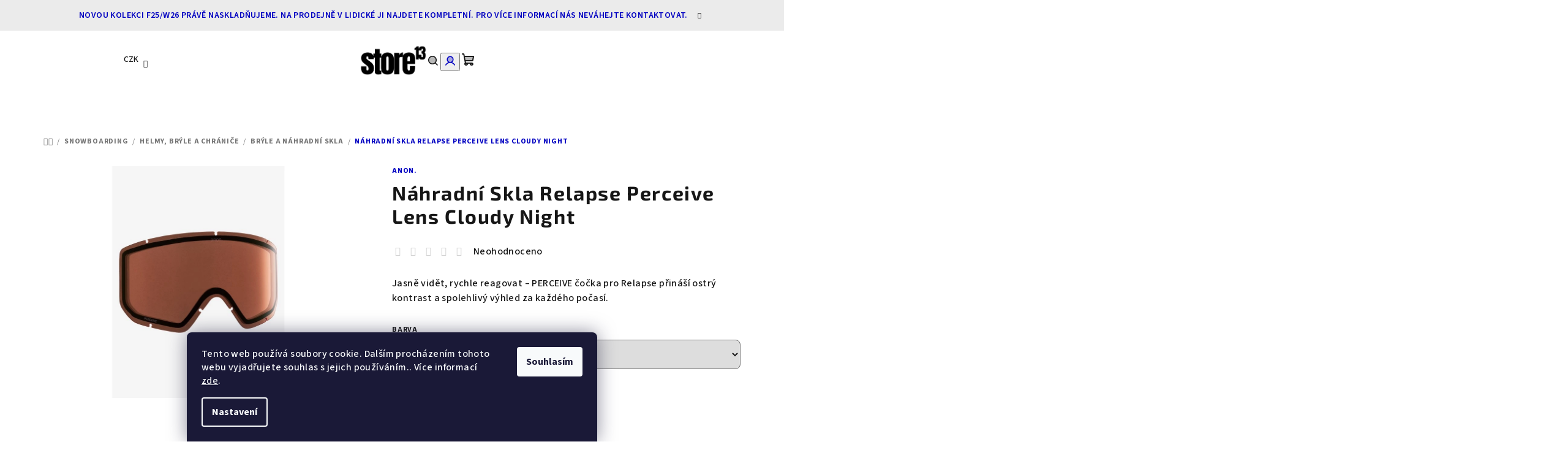

--- FILE ---
content_type: text/html; charset=utf-8
request_url: https://www.store13.cz/relapse-perceive-lens/
body_size: 33452
content:
<!doctype html><html lang="cs" dir="ltr" class="header-background-light external-fonts-loaded"><head><meta charset="utf-8" /><meta name="viewport" content="width=device-width,initial-scale=1" /><title>Náhradní Skla Relapse Perceive Lens Cloudy Night | Store13</title><link rel="preconnect" href="https://cdn.myshoptet.com" /><link rel="dns-prefetch" href="https://cdn.myshoptet.com" /><link rel="preload" href="https://cdn.myshoptet.com/prj/dist/master/cms/libs/jquery/jquery-1.11.3.min.js" as="script" /><link href="https://cdn.myshoptet.com/prj/dist/master/cms/templates/frontend_templates/shared/css/font-face/source-sans-3.css" rel="stylesheet"><link href="https://cdn.myshoptet.com/prj/dist/master/cms/templates/frontend_templates/shared/css/font-face/exo-2.css" rel="stylesheet"><link href="https://cdn.myshoptet.com/prj/dist/master/shop/dist/font-shoptet-14.css.d90e56d0dd782c13aabd.css" rel="stylesheet"><script>
dataLayer = [];
dataLayer.push({'shoptet' : {
    "pageId": 4646,
    "pageType": "productDetail",
    "currency": "CZK",
    "currencyInfo": {
        "decimalSeparator": ",",
        "exchangeRate": 1,
        "priceDecimalPlaces": 2,
        "symbol": "K\u010d",
        "symbolLeft": 0,
        "thousandSeparator": " "
    },
    "language": "cs",
    "projectId": 315024,
    "product": {
        "id": 74225,
        "guid": "72c99602-f2c9-11ea-90fb-0cc47a6c9c84",
        "hasVariants": true,
        "codes": [
            {
                "code": "22275100800-9009521887283",
                "quantity": "1",
                "stocks": [
                    {
                        "id": 1,
                        "quantity": "1"
                    }
                ]
            },
            {
                "code": "22275100801-9009521887290",
                "quantity": "0",
                "stocks": [
                    {
                        "id": 1,
                        "quantity": "0"
                    }
                ]
            }
        ],
        "name": "N\u00e1hradn\u00ed Skla Relapse Perceive Lens Cloudy Night",
        "appendix": "",
        "weight": "0.01",
        "manufacturer": "anon.",
        "manufacturerGuid": "1EF53331C9DD68A0B0BADA0BA3DED3EE",
        "currentCategory": "Snowboarding | Helmy, br\u00fdle a chr\u00e1ni\u010de | Anon br\u00fdle a n\u00e1hradn\u00ed skla",
        "currentCategoryGuid": "4b75682e-10d4-11eb-933a-002590dad85e",
        "defaultCategory": "Snowboarding | Helmy, br\u00fdle a chr\u00e1ni\u010de | Anon br\u00fdle a n\u00e1hradn\u00ed skla",
        "defaultCategoryGuid": "4b75682e-10d4-11eb-933a-002590dad85e",
        "currency": "CZK",
        "priceWithVat": 1430
    },
    "stocks": [
        {
            "id": 1,
            "title": "Burton Store Prague",
            "isDeliveryPoint": 1,
            "visibleOnEshop": 1
        },
        {
            "id": "ext",
            "title": "Sklad",
            "isDeliveryPoint": 0,
            "visibleOnEshop": 1
        }
    ],
    "cartInfo": {
        "id": null,
        "freeShipping": false,
        "freeShippingFrom": 0,
        "leftToFreeGift": {
            "formattedPrice": "0 K\u010d",
            "priceLeft": 0
        },
        "freeGift": false,
        "leftToFreeShipping": {
            "priceLeft": 0,
            "dependOnRegion": 0,
            "formattedPrice": "0 K\u010d"
        },
        "discountCoupon": [],
        "getNoBillingShippingPrice": {
            "withoutVat": 0,
            "vat": 0,
            "withVat": 0
        },
        "cartItems": [],
        "taxMode": "ORDINARY"
    },
    "cart": [],
    "customer": {
        "priceRatio": 1,
        "priceListId": 1,
        "groupId": null,
        "registered": false,
        "mainAccount": false
    }
}});
dataLayer.push({'cookie_consent' : {
    "marketing": "denied",
    "analytics": "denied"
}});
document.addEventListener('DOMContentLoaded', function() {
    shoptet.consent.onAccept(function(agreements) {
        if (agreements.length == 0) {
            return;
        }
        dataLayer.push({
            'cookie_consent' : {
                'marketing' : (agreements.includes(shoptet.config.cookiesConsentOptPersonalisation)
                    ? 'granted' : 'denied'),
                'analytics': (agreements.includes(shoptet.config.cookiesConsentOptAnalytics)
                    ? 'granted' : 'denied')
            },
            'event': 'cookie_consent'
        });
    });
});
</script>

<!-- Google Tag Manager -->
<script>(function(w,d,s,l,i){w[l]=w[l]||[];w[l].push({'gtm.start':
new Date().getTime(),event:'gtm.js'});var f=d.getElementsByTagName(s)[0],
j=d.createElement(s),dl=l!='dataLayer'?'&l='+l:'';j.async=true;j.src=
'https://www.googletagmanager.com/gtm.js?id='+i+dl;f.parentNode.insertBefore(j,f);
})(window,document,'script','dataLayer','GTM-NGK8HLG');</script>
<!-- End Google Tag Manager -->

<meta property="og:type" content="website"><meta property="og:site_name" content="store13.cz"><meta property="og:url" content="https://www.store13.cz/relapse-perceive-lens/"><meta property="og:title" content="Náhradní Skla Relapse Perceive Lens Cloudy Night | Store13"><meta name="author" content="Store13"><meta name="web_author" content="Shoptet.cz"><meta name="dcterms.rightsHolder" content="www.store13.cz"><meta name="robots" content="index,follow"><meta property="og:image" content="https://cdn.myshoptet.com/usr/www.store13.cz/user/shop/big/74225_22275100800-1-png.jpg?66ab590e"><meta property="og:description" content="Náhradní Skla Relapse Perceive Lens Cloudy Night | Jasně vidět, rychle reagovat – PERCEIVE čočka pro Relapse přináší ostrý kontrast a spolehlivý výhled za každého počasí."><meta name="description" content="Náhradní Skla Relapse Perceive Lens Cloudy Night | Jasně vidět, rychle reagovat – PERCEIVE čočka pro Relapse přináší ostrý kontrast a spolehlivý výhled za každého počasí."><meta property="product:price:amount" content="1430"><meta property="product:price:currency" content="CZK"><style>:root {--color-primary: #FFFFFF;--color-primary-h: 0;--color-primary-s: 0%;--color-primary-l: 100%;--color-primary-hover: #ebebeb;--color-primary-hover-h: 0;--color-primary-hover-s: 0%;--color-primary-hover-l: 92%;--color-secondary: #0000c1;--color-secondary-h: 240;--color-secondary-s: 100%;--color-secondary-l: 38%;--color-secondary-hover: #0000c1;--color-secondary-hover-h: 240;--color-secondary-hover-s: 100%;--color-secondary-hover-l: 38%;--color-tertiary: #F9F9F9;--color-tertiary-h: 0;--color-tertiary-s: 0%;--color-tertiary-l: 98%;--color-tertiary-hover: #161616;--color-tertiary-hover-h: 0;--color-tertiary-hover-s: 0%;--color-tertiary-hover-l: 9%;--color-header-background: #FFFFFF;--template-font: "Source Sans 3";--template-headings-font: "Exo 2";--header-background-url: url("[data-uri]");--cookies-notice-background: #1A1937;--cookies-notice-color: #F8FAFB;--cookies-notice-button-hover: #f5f5f5;--cookies-notice-link-hover: #27263f;--templates-update-management-preview-mode-content: "Náhled aktualizací šablony je aktivní pro váš prohlížeč."}</style>
    
    <link href="https://cdn.myshoptet.com/prj/dist/master/shop/dist/main-14.less.49334c2a0bd7c3ed0f9c.css" rel="stylesheet" />
        
    <script>var shoptet = shoptet || {};</script>
    <script src="https://cdn.myshoptet.com/prj/dist/master/shop/dist/main-3g-header.js.27c4444ba5dd6be3416d.js"></script>
<!-- User include --><!-- api 473(125) html code header -->

                <style>
                    #order-billing-methods .radio-wrapper[data-guid="8dd9b3e6-87d9-11f0-9e8c-6a6d81f8b3e4"]:not(.cgapplepay), #order-billing-methods .radio-wrapper[data-guid="8de47b36-87d9-11f0-9e8c-6a6d81f8b3e4"]:not(.cggooglepay) {
                        display: none;
                    }
                </style>
                <script type="text/javascript">
                    document.addEventListener('DOMContentLoaded', function() {
                        if (getShoptetDataLayer('pageType') === 'billingAndShipping') {
                            
                try {
                    if (window.ApplePaySession && window.ApplePaySession.canMakePayments()) {
                        
                        if (document.querySelector('#order-billing-methods .radio-wrapper[data-guid="8dd9b3e6-87d9-11f0-9e8c-6a6d81f8b3e4"]')) {
                            document.querySelector('#order-billing-methods .radio-wrapper[data-guid="8dd9b3e6-87d9-11f0-9e8c-6a6d81f8b3e4"]').classList.add('cgapplepay');
                        }
                        
                    }
                } catch (err) {} 
            
                            
                const cgBaseCardPaymentMethod = {
                        type: 'CARD',
                        parameters: {
                            allowedAuthMethods: ["PAN_ONLY", "CRYPTOGRAM_3DS"],
                            allowedCardNetworks: [/*"AMEX", "DISCOVER", "INTERAC", "JCB",*/ "MASTERCARD", "VISA"]
                        }
                };
                
                function cgLoadScript(src, callback)
                {
                    var s,
                        r,
                        t;
                    r = false;
                    s = document.createElement('script');
                    s.type = 'text/javascript';
                    s.src = src;
                    s.onload = s.onreadystatechange = function() {
                        if ( !r && (!this.readyState || this.readyState == 'complete') )
                        {
                            r = true;
                            callback();
                        }
                    };
                    t = document.getElementsByTagName('script')[0];
                    t.parentNode.insertBefore(s, t);
                } 
                
                function cgGetGoogleIsReadyToPayRequest() {
                    return Object.assign(
                        {},
                        {
                            apiVersion: 2,
                            apiVersionMinor: 0
                        },
                        {
                            allowedPaymentMethods: [cgBaseCardPaymentMethod]
                        }
                    );
                }

                function onCgGooglePayLoaded() {
                    let paymentsClient = new google.payments.api.PaymentsClient({environment: 'PRODUCTION'});
                    paymentsClient.isReadyToPay(cgGetGoogleIsReadyToPayRequest()).then(function(response) {
                        if (response.result) {
                            
                        if (document.querySelector('#order-billing-methods .radio-wrapper[data-guid="8de47b36-87d9-11f0-9e8c-6a6d81f8b3e4"]')) {
                            document.querySelector('#order-billing-methods .radio-wrapper[data-guid="8de47b36-87d9-11f0-9e8c-6a6d81f8b3e4"]').classList.add('cggooglepay');
                        }
                        	 	 	 	 	 
                        }
                    })
                    .catch(function(err) {});
                }
                
                cgLoadScript('https://pay.google.com/gp/p/js/pay.js', onCgGooglePayLoaded);
            
                        }
                    });
                </script> 
                
<!-- service 565(213) html code header -->
<!--
<link rel="stylesheet" type="text/css" href="https://app.visual.ws/gpwebpay_shoptet/shoptet.css">
<script async defer type="text/javascript" src="https://app.visual.ws/gpwebpay_shoptet/shoptet.js"></script>
-->
<!-- service 409(63) html code header -->
<style>
#filters h4{cursor:pointer;}[class~=slider-wrapper],[class~=filter-section]{padding-left:0;}#filters h4{padding-left:13.5pt;}[class~=filter-section],[class~=slider-wrapper]{padding-bottom:0 !important;}#filters h4:before{position:absolute;}#filters h4:before{left:0;}[class~=filter-section],[class~=slider-wrapper]{padding-right:0;}#filters h4{padding-bottom:9pt;}#filters h4{padding-right:13.5pt;}#filters > .slider-wrapper,[class~=slider-wrapper] > div,.filter-sections form,[class~=slider-wrapper][class~=filter-section] > div,.razeni > form{display:none;}#filters h4:before,#filters .otevreny h4:before{content:"\e911";}#filters h4{padding-top:9pt;}[class~=filter-section],[class~=slider-wrapper]{padding-top:0 !important;}[class~=filter-section]{border-top-width:0 !important;}[class~=filter-section]{border-top-style:none !important;}[class~=filter-section]{border-top-color:currentColor !important;}#filters .otevreny h4:before,#filters h4:before{font-family:shoptet;}#filters h4{position:relative;}#filters h4{margin-left:0 !important;}[class~=filter-section]{border-image:none !important;}#filters h4{margin-bottom:0 !important;}#filters h4{margin-right:0 !important;}#filters h4{margin-top:0 !important;}#filters h4{border-top-width:.0625pc;}#filters h4{border-top-style:solid;}#filters h4{border-top-color:#e0e0e0;}[class~=slider-wrapper]{max-width:none;}[class~=otevreny] form,.slider-wrapper.otevreny > div,[class~=slider-wrapper][class~=otevreny] > div,.otevreny form{display:block;}#filters h4{border-image:none;}[class~=param-filter-top]{margin-bottom:.9375pc;}[class~=otevreny] form{margin-bottom:15pt;}[class~=slider-wrapper]{color:inherit;}#filters .otevreny h4:before{-webkit-transform:rotate(180deg);}[class~=slider-wrapper],#filters h4:before{background:none;}#filters h4:before{-webkit-transform:rotate(90deg);}#filters h4:before{-moz-transform:rotate(90deg);}[class~=param-filter-top] form{display:block !important;}#filters h4:before{-o-transform:rotate(90deg);}#filters h4:before{-ms-transform:rotate(90deg);}#filters h4:before{transform:rotate(90deg);}#filters h4:before{font-size:.104166667in;}#filters .otevreny h4:before{-moz-transform:rotate(180deg);}#filters .otevreny h4:before{-o-transform:rotate(180deg);}#filters h4:before{top:36%;}#filters .otevreny h4:before{-ms-transform:rotate(180deg);}#filters h4:before{height:auto;}#filters h4:before{width:auto;}#filters .otevreny h4:before{transform:rotate(180deg);}
@media screen and (max-width: 767px) {
.param-filter-top{padding-top: 15px;}
}
#content .filters-wrapper > div:first-of-type, #footer .filters-wrapper > div:first-of-type {text-align: left;}
.template-11.one-column-body .content .filter-sections{padding-top: 15px; padding-bottom: 15px;}
</style>
<!-- service 654(301) html code header -->
<!-- Prefetch Pobo Page Builder CDN  -->
<link rel="dns-prefetch" href="https://image.pobo.cz">
<link href="https://cdnjs.cloudflare.com/ajax/libs/lightgallery/2.7.2/css/lightgallery.min.css" rel="stylesheet">
<link href="https://cdnjs.cloudflare.com/ajax/libs/lightgallery/2.7.2/css/lg-thumbnail.min.css" rel="stylesheet">


<!-- © Pobo Page Builder  -->
<script>
 	  window.addEventListener("DOMContentLoaded", function () {
		  var po = document.createElement("script");
		  po.type = "text/javascript";
		  po.async = true;
		  po.dataset.url = "https://www.pobo.cz";
			po.dataset.cdn = "https://image.pobo.space";
      po.dataset.tier = "standard";
      po.fetchpriority = "high";
      po.dataset.key = btoa(window.location.host);
		  po.id = "pobo-asset-url";
      po.platform = "shoptet";
      po.synergy = false;
		  po.src = "https://image.pobo.space/assets/editor.js?v=14";

		  var s = document.getElementsByTagName("script")[0];
		  s.parentNode.insertBefore(po, s);
	  });
</script>





<!-- project html code header -->
<style>
.filter-section.filter-section-button {
    font-size: 1.2em;
    font-weight: 700;
}
#signature {
    display: inline-block !important;
    /* visibility: hidden !important; */
}
.categories ul ul a {
    font-weight: 1000;
    padding-left: 27px;
}
#categories {
    position: relative;
    font-weight: 800;
    background-color: whitesmoke;
    
}
er-total-count {
    color: #666;
    visibility: hidden;
    margin-bottom: -80px;
}
/* UPRAVY RVLT */
#header .site-name {margin-right: 30px;} /* mezera vedle loga */
#header .header-top .header-top-wrapper .site-name, #header .header-top .header-top-wrapper h1.site-name {width: 10.333%;}/* zmenšení loga */
.homepage-latest-contribution .latest-contribution:root { --color-tertiary: #ffffff;}
.homepage-latest-contribution .latest-contribution { background-color: var(--color-tertiary) !important;} /* Přepsání ostatních stylů pomocí !important */
.homepage-latest-contribution .latest-contribution { display: none;}
.navigation-buttons a[data-target="cart"]:hover {background-color: #ebebeb;} /* hover pozadi kosiku */
.navigation-buttons > a[data-target="cart"] i {background-color: #FFA500;} /* barva ikonky pocet v kosiku */
#footer .footer-newsletter form .form-group a {text-decoration: underline;} /* podtrzeni odkazu u NL */
#footer .footer-newsletter form .form-group a:hover {text-decoration: none;} 
#footer .footer-newsletter {margin-top: 40px; padding-bottom: 40px;} /* odsazeni bloku NL */
.subcategories {margin-bottom: 40px; padding: 20px 0 20px 20px; line-height: 150%;
background: #eee; border-radius: 10px;} /* odsazeni podkategorii od nejprodavanejsich + vzhled */
.shp-tabs-holder ul.shp-tabs li a[href*="#productDiscussion"] {display: none;}/* skryti diskuze */
a.link-icon.print, a.link-icon.share.js-share-buttons-trigger, 
a.link-icon.chat, a.link-icon.watchdog {display: none;} /* solo skryti odkazu na detailu */
.social-buttons-wrapper {display: none;} /* hromadne skryti odkazu na detailu */
.price-additional {display: none;} /* skryti ceny bez DPH na detailu */
.price-final-holder {color: #0000c1;} /* barva ceny */
.basic-description {line-height: 170%;} /* vetsi radkovani u popisku na detailu */
.one-column-body .p-param-block .detail-parameters-wrapper table.detail-parameters tbody tr th 
{line-height: 170%;} /* vetsi radkovani u parametru na detailu*/
#footer a {text-decoration: underline;} /* podtrzeni odkazu v paticce */
#footer a:hover {text-decoration: none;}
span#signature a {text-decoration: none;} /* nepodtrzeni odkazu shoptetu */
.products-top {margin-bottom: 50px;} /* odsazeni nejprodavanejsich od razeni */
.products-inline.products-top a {text-decoration: underline;} /* podtrzeni odkazu top produkty */
.products-inline.products-top a:hover {text-decoration: none;}
.content-inner a {text-decoration: underline;} /* podtrzeni odkazu na strankach */
.content-inner a:hover {text-decoration: none;}
/*.content-inner a[href*="tel"] {text-decoration: none;}*/
.homepage-texts-wrapper {margin-bottom: 60px;} /* odsazeni nad patickou */
.filter-count {display: none;} /* vypnuti poctu produktu ve filtru */
.navigation-in ul.menu-level-2 a:hover {color: #5b5bc0;} /* barva menu odkazu pri hoveru */
.sidebar-inner {border: none;}


/* prepsani textu na detailu produktu */
.delivery-time-label {visibility: hidden; position: relative;}
.delivery-time-label:after {display: block; width: 200px; visibility: visible; position: absolute; top: -10px; left: 0; 
content: "Doručíme nejpozději:";}

/* hlavní položky menu */
.navigation-wrapper .menu-level-1 > li > a {
  font-size: 16px;       /* zvětší písmo */
  font-weight: 700;      /* tučné jako u produktů */
  color: #111;           /* sytě černá */
  letter-spacing: 0.2px; /* trochu roztažené pro čitelnost */
  text-transform: uppercase; /* volitelné – velká písmena */
}

/* hover efekt – modrá jako u tlačítka Detail */
.navigation-wrapper .menu-level-1 > li > a:hover {
  color: #0000c1; /* nebo jiná barva brandu */
}

/* aktivní stránka – třeba podtržení */
.navigation-wrapper .menu-level-1 > li.active > a {
  border-bottom: 2px solid #0000c1;
}


/* Kontakt box – čistý design, jen 1 rámeček */
.banner-wrapper.banner7 {
  background:#fff !important;
  border:1px solid #e5e5e5 !important;
  border-radius:12px !important;
  padding:24px 20px !important;
  margin:24px 0 !important;
  max-width:100% !important;
  box-shadow:none !important;
}

/* Zrušení vnořených boxů (ty dělají druhý rámeček) */
.banner-wrapper.banner7 .box,
.banner-wrapper.banner7 .box-bg {
  background:none !important;
  border:none !important;
  box-shadow:none !important;
  padding:0 !important;
}

/* Text uvnitř */
.banner-wrapper.banner7 p {
  margin:0 0 14px 0;
  color:#111;
  line-height:1.6;
}
.banner-wrapper.banner7 p:first-child {
  font-size:17px;
  font-weight:700;
}

/* Tlačítko telefon */
.banner-wrapper.banner7 a[href^="tel"] {
  display:block;
  text-align:center;
  background:#111;
  color:#fff !important;
  font-weight:600;
  text-decoration:none;
  padding:14px 18px;
  border-radius:10px;
  margin:0 0 12px 0;
  font-size:15px;
}

/* Tlačítko email */
.banner-wrapper.banner7 a[href^="mailto"] {
  display:block;
  text-align:center;
  background:#f9f9f9;
  color:#111 !important;
  font-weight:600;
  text-decoration:none;
  padding:14px 18px;
  border-radius:10px;
  border:1px solid #ddd;
  font-size:15px;
}

/* filtr velikost na dva sloupce */
@media screen and (min-width: 990px) {
.filter-section.filter-section-parametric.filter-section-parametric-id-5.otevreny fieldset,
.filter-section.filter-section-parametric.filter-section-parametric-id-235.otevreny fieldset
{display: grid; grid-template-columns: 1fr 1fr;}}
/*.advanced-filters-wrapper {display: none;}*/

.navigation-wrapper .menu-level-1 li:hover > a {
  color: #0000c1; /* hover menu */
}
.navigation-wrapper .menu-helper a:hover,
.navigation-wrapper .navigation-buttons a:hover {
  color: #0000c1; /* hover ikony v menu - košík apod. */
}
/* HLAVNÍ MENU – text */
#header .navigation-in .menu-level-1 > li > a,
#header .navigation-wrapper .menu-level-1 > li > a,
nav.navigation .menu-level-1 > li > a {
  font-size: 16px !important;
  font-weight: 700 !important;
  color: #111 !important;
  letter-spacing: 0.2px !important;
  text-transform: uppercase; /* když nechcete caps, tuhle řádku smažte */
}

/* Hover */
#header .navigation-in .menu-level-1 > li > a:hover,
#header .navigation-wrapper .menu-level-1 > li > a:hover,
nav.navigation .menu-level-1 > li > a:hover {
  color: #0000c1 !important;
}

/* Aktivní položka */
#header .navigation-in .menu-level-1 > li.active > a,
#header .navigation-wrapper .menu-level-1 > li.active > a,
nav.navigation .menu-level-1 > li.active > a {
  border-bottom: 2px solid #0000c1 !important;
}

</style>
<!-- /User include --><link rel="shortcut icon" href="/favicon.ico" type="image/x-icon" /><link rel="canonical" href="https://www.store13.cz/relapse-perceive-lens/" />    <script>
        var _hwq = _hwq || [];
        _hwq.push(['setKey', '1F773A455340138F7AB7BDC1BBDA28DE']);
        _hwq.push(['setTopPos', '2000']);
        _hwq.push(['showWidget', '21']);
        (function() {
            var ho = document.createElement('script');
            ho.src = 'https://cz.im9.cz/direct/i/gjs.php?n=wdgt&sak=1F773A455340138F7AB7BDC1BBDA28DE';
            var s = document.getElementsByTagName('script')[0]; s.parentNode.insertBefore(ho, s);
        })();
    </script>
<script>!function(){var t={9196:function(){!function(){var t=/\[object (Boolean|Number|String|Function|Array|Date|RegExp)\]/;function r(r){return null==r?String(r):(r=t.exec(Object.prototype.toString.call(Object(r))))?r[1].toLowerCase():"object"}function n(t,r){return Object.prototype.hasOwnProperty.call(Object(t),r)}function e(t){if(!t||"object"!=r(t)||t.nodeType||t==t.window)return!1;try{if(t.constructor&&!n(t,"constructor")&&!n(t.constructor.prototype,"isPrototypeOf"))return!1}catch(t){return!1}for(var e in t);return void 0===e||n(t,e)}function o(t,r,n){this.b=t,this.f=r||function(){},this.d=!1,this.a={},this.c=[],this.e=function(t){return{set:function(r,n){u(c(r,n),t.a)},get:function(r){return t.get(r)}}}(this),i(this,t,!n);var e=t.push,o=this;t.push=function(){var r=[].slice.call(arguments,0),n=e.apply(t,r);return i(o,r),n}}function i(t,n,o){for(t.c.push.apply(t.c,n);!1===t.d&&0<t.c.length;){if("array"==r(n=t.c.shift()))t:{var i=n,a=t.a;if("string"==r(i[0])){for(var f=i[0].split("."),s=f.pop(),p=(i=i.slice(1),0);p<f.length;p++){if(void 0===a[f[p]])break t;a=a[f[p]]}try{a[s].apply(a,i)}catch(t){}}}else if("function"==typeof n)try{n.call(t.e)}catch(t){}else{if(!e(n))continue;for(var l in n)u(c(l,n[l]),t.a)}o||(t.d=!0,t.f(t.a,n),t.d=!1)}}function c(t,r){for(var n={},e=n,o=t.split("."),i=0;i<o.length-1;i++)e=e[o[i]]={};return e[o[o.length-1]]=r,n}function u(t,o){for(var i in t)if(n(t,i)){var c=t[i];"array"==r(c)?("array"==r(o[i])||(o[i]=[]),u(c,o[i])):e(c)?(e(o[i])||(o[i]={}),u(c,o[i])):o[i]=c}}window.DataLayerHelper=o,o.prototype.get=function(t){var r=this.a;t=t.split(".");for(var n=0;n<t.length;n++){if(void 0===r[t[n]])return;r=r[t[n]]}return r},o.prototype.flatten=function(){this.b.splice(0,this.b.length),this.b[0]={},u(this.a,this.b[0])}}()}},r={};function n(e){var o=r[e];if(void 0!==o)return o.exports;var i=r[e]={exports:{}};return t[e](i,i.exports,n),i.exports}n.n=function(t){var r=t&&t.__esModule?function(){return t.default}:function(){return t};return n.d(r,{a:r}),r},n.d=function(t,r){for(var e in r)n.o(r,e)&&!n.o(t,e)&&Object.defineProperty(t,e,{enumerable:!0,get:r[e]})},n.o=function(t,r){return Object.prototype.hasOwnProperty.call(t,r)},function(){"use strict";n(9196)}()}();</script><style>/* custom background */@media (min-width: 992px) {body {background-position: top center;background-repeat: no-repeat;background-attachment: fixed;}}</style>    <!-- Global site tag (gtag.js) - Google Analytics -->
    <script async src="https://www.googletagmanager.com/gtag/js?id=G-2TZLQ7P5R5"></script>
    <script>
        
        window.dataLayer = window.dataLayer || [];
        function gtag(){dataLayer.push(arguments);}
        

                    console.debug('default consent data');

            gtag('consent', 'default', {"ad_storage":"denied","analytics_storage":"denied","ad_user_data":"denied","ad_personalization":"denied","wait_for_update":500});
            dataLayer.push({
                'event': 'default_consent'
            });
        
        gtag('js', new Date());

                gtag('config', 'UA-171769206-1', { 'groups': "UA" });
        
                gtag('config', 'G-2TZLQ7P5R5', {"groups":"GA4","send_page_view":false,"content_group":"productDetail","currency":"CZK","page_language":"cs"});
        
                gtag('config', 'AW-617062171', {"allow_enhanced_conversions":true});
        
        
        
        
        
                    gtag('event', 'page_view', {"send_to":"GA4","page_language":"cs","content_group":"productDetail","currency":"CZK"});
        
                gtag('set', 'currency', 'CZK');

        gtag('event', 'view_item', {
            "send_to": "UA",
            "items": [
                {
                    "id": "22275100800-9009521887283",
                    "name": "N\u00e1hradn\u00ed Skla Relapse Perceive Lens Cloudy Night",
                    "category": "Snowboarding \/ Helmy, br\u00fdle a chr\u00e1ni\u010de \/ Anon br\u00fdle a n\u00e1hradn\u00ed skla",
                                        "brand": "anon.",
                                                            "variant": "Barva: Perceive Cldy Night",
                                        "price": 1181.82
                }
            ]
        });
        
        
        
        
        
                    gtag('event', 'view_item', {"send_to":"GA4","page_language":"cs","content_group":"productDetail","value":1181.8199999999999,"currency":"CZK","items":[{"item_id":"22275100800-9009521887283","item_name":"N\u00e1hradn\u00ed Skla Relapse Perceive Lens Cloudy Night","item_brand":"anon.","item_category":"Snowboarding","item_category2":"Helmy, br\u00fdle a chr\u00e1ni\u010de","item_category3":"Anon br\u00fdle a n\u00e1hradn\u00ed skla","item_variant":"22275100800-9009521887283~Barva: Perceive Cldy Night","price":1181.8199999999999,"quantity":1,"index":0}]});
        
        
        
        
        
        
        
        document.addEventListener('DOMContentLoaded', function() {
            if (typeof shoptet.tracking !== 'undefined') {
                for (var id in shoptet.tracking.bannersList) {
                    gtag('event', 'view_promotion', {
                        "send_to": "UA",
                        "promotions": [
                            {
                                "id": shoptet.tracking.bannersList[id].id,
                                "name": shoptet.tracking.bannersList[id].name,
                                "position": shoptet.tracking.bannersList[id].position
                            }
                        ]
                    });
                }
            }

            shoptet.consent.onAccept(function(agreements) {
                if (agreements.length !== 0) {
                    console.debug('gtag consent accept');
                    var gtagConsentPayload =  {
                        'ad_storage': agreements.includes(shoptet.config.cookiesConsentOptPersonalisation)
                            ? 'granted' : 'denied',
                        'analytics_storage': agreements.includes(shoptet.config.cookiesConsentOptAnalytics)
                            ? 'granted' : 'denied',
                                                                                                'ad_user_data': agreements.includes(shoptet.config.cookiesConsentOptPersonalisation)
                            ? 'granted' : 'denied',
                        'ad_personalization': agreements.includes(shoptet.config.cookiesConsentOptPersonalisation)
                            ? 'granted' : 'denied',
                        };
                    console.debug('update consent data', gtagConsentPayload);
                    gtag('consent', 'update', gtagConsentPayload);
                    dataLayer.push(
                        { 'event': 'update_consent' }
                    );
                }
            });
        });
    </script>
<script>
    (function(t, r, a, c, k, i, n, g) { t['ROIDataObject'] = k;
    t[k]=t[k]||function(){ (t[k].q=t[k].q||[]).push(arguments) },t[k].c=i;n=r.createElement(a),
    g=r.getElementsByTagName(a)[0];n.async=1;n.src=c;g.parentNode.insertBefore(n,g)
    })(window, document, 'script', '//www.heureka.cz/ocm/sdk.js?source=shoptet&version=2&page=product_detail', 'heureka', 'cz');

    heureka('set_user_consent', 0);
</script>
</head><body class="desktop id-4646 in-anon-bryle-nahradni-skla template-14 type-product type-detail one-column-body columns-mobile-2 columns-3 smart-labels-active ums_forms_redesign--off ums_a11y_category_page--on ums_discussion_rating_forms--off ums_flags_display_unification--on ums_a11y_login--on mobile-header-version-0"><noscript>
    <style>
        #header {
            padding-top: 0;
            position: relative !important;
            top: 0;
        }
        .header-navigation {
            position: relative !important;
        }
        .overall-wrapper {
            margin: 0 !important;
        }
        body:not(.ready) {
            visibility: visible !important;
        }
    </style>
    <div class="no-javascript">
        <div class="no-javascript__title">Musíte změnit nastavení vašeho prohlížeče</div>
        <div class="no-javascript__text">Podívejte se na: <a href="https://www.google.com/support/bin/answer.py?answer=23852">Jak povolit JavaScript ve vašem prohlížeči</a>.</div>
        <div class="no-javascript__text">Pokud používáte software na blokování reklam, může být nutné povolit JavaScript z této stránky.</div>
        <div class="no-javascript__text">Děkujeme.</div>
    </div>
</noscript>

        <div id="fb-root"></div>
        <script>
            window.fbAsyncInit = function() {
                FB.init({
                    autoLogAppEvents : true,
                    xfbml            : true,
                    version          : 'v24.0'
                });
            };
        </script>
        <script async defer crossorigin="anonymous" src="https://connect.facebook.net/cs_CZ/sdk.js#xfbml=1&version=v24.0"></script><script>
<!-- Google Tag Manager -->
<script>(function(w,d,s,l,i){w[l]=w[l]||[];w[l].push({'gtm.start':
new Date().getTime(),event:'gtm.js'});var f=d.getElementsByTagName(s)[0],
j=d.createElement(s),dl=l!='dataLayer'?'&l='+l:'';j.async=true;j.src=
'https://www.googletagmanager.com/gtm.js?id='+i+dl;f.parentNode.insertBefore(j,f);
})(window,document,'script','dataLayer','GTM-NGK8HLG');</script>
<!-- End Google Tag Manager -->
</script>

<!-- Google Tag Manager (noscript) -->
<noscript><iframe src="https://www.googletagmanager.com/ns.html?id=GTM-NGK8HLG"
height="0" width="0" style="display:none;visibility:hidden"></iframe></noscript>
<!-- End Google Tag Manager (noscript) -->

    <div class="siteCookies siteCookies--bottom siteCookies--dark js-siteCookies" role="dialog" data-testid="cookiesPopup" data-nosnippet>
        <div class="siteCookies__form">
            <div class="siteCookies__content">
                <div class="siteCookies__text">
                    Tento web používá soubory cookie. Dalším procházením tohoto webu vyjadřujete souhlas s jejich používáním.. Více informací <a href="/obchodni-podminky/" target="\">zde</a>.
                </div>
                <p class="siteCookies__links">
                    <button class="siteCookies__link js-cookies-settings" aria-label="Nastavení cookies" data-testid="cookiesSettings">Nastavení</button>
                </p>
            </div>
            <div class="siteCookies__buttonWrap">
                                <button class="siteCookies__button js-cookiesConsentSubmit" value="all" aria-label="Přijmout cookies" data-testid="buttonCookiesAccept">Souhlasím</button>
            </div>
        </div>
        <script>
            document.addEventListener("DOMContentLoaded", () => {
                const siteCookies = document.querySelector('.js-siteCookies');
                document.addEventListener("scroll", shoptet.common.throttle(() => {
                    const st = document.documentElement.scrollTop;
                    if (st > 1) {
                        siteCookies.classList.add('siteCookies--scrolled');
                    } else {
                        siteCookies.classList.remove('siteCookies--scrolled');
                    }
                }, 100));
            });
        </script>
    </div>
<a href="#content" class="skip-link sr-only">Přejít na obsah</a><div class="overall-wrapper"><div class="site-msg information"><div class="container"><div class="text">Novou kolekci F25/W26 právě naskladňujeme. Na prodejně v Lidické ji najdete kompletní.
Pro více informací nás neváhejte kontaktovat.</div><div class="close js-close-information-msg"></div></div></div><header id="header">
        <div class="header-top">
            <div class="container navigation-wrapper header-top-wrapper">
                <div class="navigation-tools">
                        <div class="dropdown">
        <span>Ceny v:</span>
        <button id="topNavigationDropdown" type="button" data-toggle="dropdown" aria-haspopup="true" aria-expanded="false">
            CZK
            <span class="caret"></span>
        </button>
        <ul class="dropdown-menu" aria-labelledby="topNavigationDropdown"><li><a href="/action/Currency/changeCurrency/?currencyCode=CZK" rel="nofollow">CZK</a></li><li><a href="/action/Currency/changeCurrency/?currencyCode=EUR" rel="nofollow">EUR</a></li></ul>
    </div>
                </div>
                <div class="site-name"><a href="/" data-testid="linkWebsiteLogo"><img src="https://cdn.myshoptet.com/usr/www.store13.cz/user/logos/1.png" alt="Store13" fetchpriority="low" /></a></div>                <div class="navigation-buttons">
                    <a href="#" class="toggle-window" data-target="search" data-testid="linkSearchIcon"><i class="icon-search"></i><span class="sr-only">Hledat</span></a>
                                                                                                                                            <button class="top-nav-button top-nav-button-login toggle-window" type="button" data-target="login" aria-haspopup="dialog" aria-expanded="false" aria-controls="login" data-testid="signin">
                                        <i class="icon-login"></i><span class="sr-only">Přihlášení</span>
                                    </button>
                                                                                                                                
    <a href="/kosik/" class="btn btn-icon toggle-window cart-count" data-target="cart" data-testid="headerCart" rel="nofollow" aria-haspopup="dialog" aria-expanded="false" aria-controls="cart-widget">
        <span class="icon-cart"></span>
                <span class="sr-only">Nákupní košík</span>
        
    
            </a>
                    <a href="#" class="toggle-window" data-target="navigation" data-testid="hamburgerMenu"></a>
                </div>
                <div class="user-action">
                                            <div class="user-action-in">
            <div id="login" class="user-action-login popup-widget login-widget" role="dialog" aria-labelledby="loginHeading">
        <div class="popup-widget-inner">
                            <h2 id="loginHeading">Přihlášení k vašemu účtu</h2><div id="customerLogin"><form action="/action/Customer/Login/" method="post" id="formLoginIncluded" class="csrf-enabled formLogin" data-testid="formLogin"><input type="hidden" name="referer" value="" /><div class="form-group"><div class="input-wrapper email js-validated-element-wrapper no-label"><input type="email" name="email" class="form-control" autofocus placeholder="E-mailová adresa (např. jan@novak.cz)" data-testid="inputEmail" autocomplete="email" required /></div></div><div class="form-group"><div class="input-wrapper password js-validated-element-wrapper no-label"><input type="password" name="password" class="form-control" placeholder="Heslo" data-testid="inputPassword" autocomplete="current-password" required /><span class="no-display">Nemůžete vyplnit toto pole</span><input type="text" name="surname" value="" class="no-display" /></div></div><div class="form-group"><div class="login-wrapper"><button type="submit" class="btn btn-secondary btn-text btn-login" data-testid="buttonSubmit">Přihlásit se</button><div class="password-helper"><a href="/registrace/" data-testid="signup" rel="nofollow">Nová registrace</a><a href="/klient/zapomenute-heslo/" rel="nofollow">Zapomenuté heslo</a></div></div></div></form>
</div>                    </div>
    </div>

        <div id="cart-widget" class="user-action-cart popup-widget cart-widget loader-wrapper" data-testid="popupCartWidget" role="dialog" aria-hidden="true">
        <div class="popup-widget-inner cart-widget-inner place-cart-here">
            <div class="loader-overlay">
                <div class="loader"></div>
            </div>
        </div>
    </div>

        <div class="user-action-search popup-widget search-widget search stay-open" itemscope itemtype="https://schema.org/WebSite" data-testid="searchWidget">
        <span href="#" class="search-widget-close toggle-window" data-target="search" data-testid="linkSearchIcon"></span>
        <meta itemprop="headline" content="Anon brýle a náhradní skla"/><meta itemprop="url" content="https://www.store13.cz"/><meta itemprop="text" content="Náhradní Skla Relapse Perceive Lens Cloudy Night | Jasně vidět, rychle reagovat – PERCEIVE čočka pro Relapse přináší ostrý kontrast a spolehlivý výhled za každého počasí."/>        <form action="/action/ProductSearch/prepareString/" method="post"
    id="formSearchForm" class="search-form compact-form js-search-main"
    itemprop="potentialAction" itemscope itemtype="https://schema.org/SearchAction" data-testid="searchForm">
    <fieldset>
        <meta itemprop="target"
            content="https://www.store13.cz/vyhledavani/?string={string}"/>
        <input type="hidden" name="language" value="cs"/>
        
    <span class="search-form-input-group">
        
    <span class="search-input-icon" aria-hidden="true"></span>

<input
    type="search"
    name="string"
        class="query-input form-control search-input js-search-input"
    placeholder="Napište, co hledáte"
    autocomplete="off"
    required
    itemprop="query-input"
    aria-label="Vyhledávání"
    data-testid="searchInput"
>
        <button type="submit" class="btn btn-default search-button" data-testid="searchBtn">Hledat</button>
    </span>

    </fieldset>
</form>
    </div>
</div>
                                    </div>
            </div>
        </div>
        <div class="header-bottom">
            <div class="navigation-wrapper header-bottom-wrapper">
                <nav id="navigation" aria-label="Hlavní menu" data-collapsible="true"><div class="navigation-in menu"><ul class="menu-level-1" role="menubar" data-testid="headerMenuItems"><li class="menu-item-5350" role="none"><a href="/novinky/" data-testid="headerMenuItem" role="menuitem" aria-expanded="false"><b>Novinky</b></a></li>
<li class="menu-item-3026 ext" role="none"><a href="/snowboarding/" data-testid="headerMenuItem" role="menuitem" aria-haspopup="true" aria-expanded="false"><b>Snowboarding</b><span class="submenu-arrow"></span></a><ul class="menu-level-2" aria-label="Snowboarding" tabindex="-1" role="menu"><li class="menu-item-4622 has-third-level" role="none"><div class="menu-no-image"><a href="/helmy-chranice/" data-testid="headerMenuItem" role="menuitem"><span>Helmy, brýle a chrániče</span></a>
                                                    <ul class="menu-level-3" role="menu">
                                                                    <li class="menu-item-4646" role="none">
                                        <a href="/anon-bryle-nahradni-skla/" class="active" data-testid="headerMenuItem" role="menuitem">
                                            Brýle a náhradní skla</a>                                    </li>
                                                                    <li class="menu-item-4631" role="none">
                                        <a href="/anon-helmy/" data-testid="headerMenuItem" role="menuitem">
                                            Helmy</a>                                    </li>
                                                                    <li class="menu-item-4625" role="none">
                                        <a href="/chranice/" data-testid="headerMenuItem" role="menuitem">
                                            Chrániče</a>                                    </li>
                                                            </ul>
                        </div></li><li class="menu-item-4604 has-third-level" role="none"><div class="menu-no-image"><a href="/snowboardove-boty/" data-testid="headerMenuItem" role="menuitem"><span>Boty</span></a>
                                                    <ul class="menu-level-3" role="menu">
                                                                    <li class="menu-item-4610" role="none">
                                        <a href="/damske-snowboardove-boty/" data-testid="headerMenuItem" role="menuitem">
                                            Dámské boty</a>                                    </li>
                                                                    <li class="menu-item-4613" role="none">
                                        <a href="/detske-snowboardove-boty/" data-testid="headerMenuItem" role="menuitem">
                                            Dětské boty</a>                                    </li>
                                                                    <li class="menu-item-4607" role="none">
                                        <a href="/panske-snowboardove-boty/" data-testid="headerMenuItem" role="menuitem">
                                            Pánské boty</a>                                    </li>
                                                                    <li class="menu-item-5487" role="none">
                                        <a href="/snowboardove-boty-step-on/" data-testid="headerMenuItem" role="menuitem">
                                            Step On®</a>                                    </li>
                                                            </ul>
                        </div></li><li class="menu-item-4595 has-third-level" role="none"><div class="menu-no-image"><a href="/snowboardove-naradi-doplnky/" data-testid="headerMenuItem" role="menuitem"><span>Doplňky na snowboard</span></a>
                                                    <ul class="menu-level-3" role="menu">
                                                                    <li class="menu-item-5499" role="none">
                                        <a href="/doplnky-na-splitboard/" data-testid="headerMenuItem" role="menuitem">
                                            Doplňky na splitboard</a>                                    </li>
                                                                    <li class="menu-item-5460" role="none">
                                        <a href="/gripy/" data-testid="headerMenuItem" role="menuitem">
                                            Gripy</a>                                    </li>
                                                                    <li class="menu-item-4598" role="none">
                                        <a href="/nahradni-dily/" data-testid="headerMenuItem" role="menuitem">
                                            Náhradní díly</a>                                    </li>
                                                                    <li class="menu-item-4649" role="none">
                                        <a href="/naradi/" data-testid="headerMenuItem" role="menuitem">
                                            Nářadí</a>                                    </li>
                                                                    <li class="menu-item-4616" role="none">
                                        <a href="/obaly-na-snowboard/" data-testid="headerMenuItem" role="menuitem">
                                            Obaly na snowboard</a>                                    </li>
                                                                    <li class="menu-item-5505" role="none">
                                        <a href="/sberatelske-predmety/" data-testid="headerMenuItem" role="menuitem">
                                            Sběratelské předměty</a>                                    </li>
                                                                    <li class="menu-item-5463" role="none">
                                        <a href="/vosky/" data-testid="headerMenuItem" role="menuitem">
                                            Vosky</a>                                    </li>
                                                                    <li class="menu-item-5502" role="none">
                                        <a href="/zamky/" data-testid="headerMenuItem" role="menuitem">
                                            Zámky</a>                                    </li>
                                                            </ul>
                        </div></li><li class="menu-item-4634 has-third-level" role="none"><div class="menu-no-image"><a href="/snowboardove-vazani/" data-testid="headerMenuItem" role="menuitem"><span>Vázání</span></a>
                                                    <ul class="menu-level-3" role="menu">
                                                                    <li class="menu-item-4640" role="none">
                                        <a href="/damske-snowboardove-vazani/" data-testid="headerMenuItem" role="menuitem">
                                            Dámské vázání</a>                                    </li>
                                                                    <li class="menu-item-4643" role="none">
                                        <a href="/detske-snowboardove-vazani/" data-testid="headerMenuItem" role="menuitem">
                                            Dětské vázání</a>                                    </li>
                                                                    <li class="menu-item-4637" role="none">
                                        <a href="/panske-snowboardove-vazani/" data-testid="headerMenuItem" role="menuitem">
                                            Pánské vázání</a>                                    </li>
                                                                    <li class="menu-item-4883" role="none">
                                        <a href="/snowboardove-vazani-step-on/" data-testid="headerMenuItem" role="menuitem">
                                            Step On®</a>                                    </li>
                                                            </ul>
                        </div></li><li class="menu-item-3239 has-third-level" role="none"><div class="menu-no-image"><a href="/snowboardy/" data-testid="headerMenuItem" role="menuitem"><span>Snowboardy</span></a>
                                                    <ul class="menu-level-3" role="menu">
                                                                    <li class="menu-item-4589" role="none">
                                        <a href="/damske-snowboardy/" data-testid="headerMenuItem" role="menuitem">
                                            Dámské snowboardy</a>                                    </li>
                                                                    <li class="menu-item-4592" role="none">
                                        <a href="/detske-snowboardy/" data-testid="headerMenuItem" role="menuitem">
                                            Dětské snowboardy</a>                                    </li>
                                                                    <li class="menu-item-4583" role="none">
                                        <a href="/panske-snowboardy/" data-testid="headerMenuItem" role="menuitem">
                                            Pánské snowboardy</a>                                    </li>
                                                            </ul>
                        </div></li></ul></li>
<li class="menu-item-4142 ext" role="none"><a href="/damske-obleceni/" data-testid="headerMenuItem" role="menuitem" aria-haspopup="true" aria-expanded="false"><b>Dámské</b><span class="submenu-arrow"></span></a><ul class="menu-level-2" aria-label="Dámské" tabindex="-1" role="menu"><li class="menu-item-4190" role="none"><div class="menu-no-image"><a href="/damska-tricka-tilka/" data-testid="headerMenuItem" role="menuitem"><span>Trička a tílka</span></a>
                        </div></li><li class="menu-item-4163" role="none"><div class="menu-no-image"><a href="/damske-bundy/" data-testid="headerMenuItem" role="menuitem"><span>Bundy</span></a>
                        </div></li><li class="menu-item-4166" role="none"><div class="menu-no-image"><a href="/damske-kalhoty/" data-testid="headerMenuItem" role="menuitem"><span>Kalhoty a lacláče</span></a>
                        </div></li><li class="menu-item-4199" role="none"><div class="menu-no-image"><a href="/damske-kosile-flanelky/" data-testid="headerMenuItem" role="menuitem"><span>Košile</span></a>
                        </div></li><li class="menu-item-4202" role="none"><div class="menu-no-image"><a href="/damske-kratasy/" data-testid="headerMenuItem" role="menuitem"><span>Kraťasy</span></a>
                        </div></li><li class="menu-item-4214" role="none"><div class="menu-no-image"><a href="/damske-ksiltovky-cepice/" data-testid="headerMenuItem" role="menuitem"><span>Kšiltovky a čepice</span></a>
                        </div></li><li class="menu-item-4187" role="none"><div class="menu-no-image"><a href="/damske-mikiny-svetry/" data-testid="headerMenuItem" role="menuitem"><span>Mikiny a svetry</span></a>
                        </div></li><li class="menu-item-4217" role="none"><div class="menu-no-image"><a href="/damske-nakrcniky-kukly/" data-testid="headerMenuItem" role="menuitem"><span>Nákrčníky a kukly</span></a>
                        </div></li><li class="menu-item-4220" role="none"><div class="menu-no-image"><a href="/damske-ponozky/" data-testid="headerMenuItem" role="menuitem"><span>Ponožky</span></a>
                        </div></li><li class="menu-item-4211" role="none"><div class="menu-no-image"><a href="/damske-rukavice-palcaky/" data-testid="headerMenuItem" role="menuitem"><span>Rukavice a palčáky</span></a>
                        </div></li><li class="menu-item-4193" role="none"><div class="menu-no-image"><a href="/damske-termopradlo-spodni-pradlo/" data-testid="headerMenuItem" role="menuitem"><span>Termoprádlo a spodní prádlo</span></a>
                        </div></li><li class="menu-item-4181" role="none"><div class="menu-no-image"><a href="/damske-vesty/" data-testid="headerMenuItem" role="menuitem"><span>Vesty</span></a>
                        </div></li></ul></li>
<li class="menu-item-4244 ext" role="none"><a href="/panske-obleceni/" data-testid="headerMenuItem" role="menuitem" aria-haspopup="true" aria-expanded="false"><b>Pánské</b><span class="submenu-arrow"></span></a><ul class="menu-level-2" aria-label="Pánské" tabindex="-1" role="menu"><li class="menu-item-4292" role="none"><div class="menu-no-image"><a href="/panska-tricka-tilka/" data-testid="headerMenuItem" role="menuitem"><span>Trička a tílka</span></a>
                        </div></li><li class="menu-item-4268" role="none"><div class="menu-no-image"><a href="/panske-bundy/" data-testid="headerMenuItem" role="menuitem"><span>Bundy</span></a>
                        </div></li><li class="menu-item-4271" role="none"><div class="menu-no-image"><a href="/panske-kalhoty/" data-testid="headerMenuItem" role="menuitem"><span>Kalhoty a lacláče</span></a>
                        </div></li><li class="menu-item-4301" role="none"><div class="menu-no-image"><a href="/panske-kosile-flanelky/" data-testid="headerMenuItem" role="menuitem"><span>Košile</span></a>
                        </div></li><li class="menu-item-4304" role="none"><div class="menu-no-image"><a href="/panske-kratasy/" data-testid="headerMenuItem" role="menuitem"><span>Kraťasy</span></a>
                        </div></li><li class="menu-item-4313" role="none"><div class="menu-no-image"><a href="/panske-ksiltovky-cepice/" data-testid="headerMenuItem" role="menuitem"><span>Kšiltovky a čepice</span></a>
                        </div></li><li class="menu-item-4289" role="none"><div class="menu-no-image"><a href="/panske-mikiny-svetry/" data-testid="headerMenuItem" role="menuitem"><span>Mikiny a svetry</span></a>
                        </div></li><li class="menu-item-4814" role="none"><div class="menu-no-image"><a href="/panske-nakrcniky-kukly/" data-testid="headerMenuItem" role="menuitem"><span>Nákrčníky a kukly</span></a>
                        </div></li><li class="menu-item-4319" role="none"><div class="menu-no-image"><a href="/panske-ponozky/" data-testid="headerMenuItem" role="menuitem"><span>Ponožky</span></a>
                        </div></li><li class="menu-item-4310" role="none"><div class="menu-no-image"><a href="/panske-rukavice-palcaky/" data-testid="headerMenuItem" role="menuitem"><span>Rukavice a palčáky</span></a>
                        </div></li><li class="menu-item-4295" role="none"><div class="menu-no-image"><a href="/panske-termopradlo-spodni-pradlo/" data-testid="headerMenuItem" role="menuitem"><span>Termoprádlo a spodní prádlo</span></a>
                        </div></li><li class="menu-item-4286" role="none"><div class="menu-no-image"><a href="/panske-vesty/" data-testid="headerMenuItem" role="menuitem"><span>Vesty</span></a>
                        </div></li></ul></li>
<li class="menu-item-4364 ext" role="none"><a href="/detske-obleceni/" data-testid="headerMenuItem" role="menuitem" aria-haspopup="true" aria-expanded="false"><b>Dětské</b><span class="submenu-arrow"></span></a><ul class="menu-level-2" aria-label="Dětské" tabindex="-1" role="menu"><li class="menu-item-4418" role="none"><div class="menu-no-image"><a href="/detska-tricka-tilka/" data-testid="headerMenuItem" role="menuitem"><span>Trička a tílka</span></a>
                        </div></li><li class="menu-item-4397" role="none"><div class="menu-no-image"><a href="/detske-bundy/" data-testid="headerMenuItem" role="menuitem"><span>Bundy</span></a>
                        </div></li><li class="menu-item-4400" role="none"><div class="menu-no-image"><a href="/detske-kalhoty/" data-testid="headerMenuItem" role="menuitem"><span>Kalhoty a lacláče</span></a>
                        </div></li><li class="menu-item-4394" role="none"><div class="menu-no-image"><a href="/detske-kombinezy/" data-testid="headerMenuItem" role="menuitem"><span>Kombinézy</span></a>
                        </div></li><li class="menu-item-4424" role="none"><div class="menu-no-image"><a href="/detske-kratasy/" data-testid="headerMenuItem" role="menuitem"><span>Kraťasy</span></a>
                        </div></li><li class="menu-item-5344" role="none"><div class="menu-no-image"><a href="/detske-ksiltovky-a-cepice/" data-testid="headerMenuItem" role="menuitem"><span>Kšiltovky a čepice</span></a>
                        </div></li><li class="menu-item-4415" role="none"><div class="menu-no-image"><a href="/detske-mikiny-svetry/" data-testid="headerMenuItem" role="menuitem"><span>Mikiny a svetry</span></a>
                        </div></li><li class="menu-item-4436" role="none"><div class="menu-no-image"><a href="/detske-nakrcniky-kukly/" data-testid="headerMenuItem" role="menuitem"><span>Nákrčníky a kukly</span></a>
                        </div></li><li class="menu-item-4817" role="none"><div class="menu-no-image"><a href="/detske-ponozky/" data-testid="headerMenuItem" role="menuitem"><span>Ponožky</span></a>
                        </div></li><li class="menu-item-4808" role="none"><div class="menu-no-image"><a href="/detske-rukavice-palcaky/" data-testid="headerMenuItem" role="menuitem"><span>Rukavice a palčáky</span></a>
                        </div></li><li class="menu-item-4421" role="none"><div class="menu-no-image"><a href="/detske-termopradlo-spodni-pradlo/" data-testid="headerMenuItem" role="menuitem"><span>Termoprádlo a spodní prádlo</span></a>
                        </div></li></ul></li>
<li class="menu-item-3050 ext" role="none"><a href="/batohy-doplnky/" data-testid="headerMenuItem" role="menuitem" aria-haspopup="true" aria-expanded="false"><b>Batohy a doplňky</b><span class="submenu-arrow"></span></a><ul class="menu-level-2" aria-label="Batohy a doplňky" tabindex="-1" role="menu"><li class="menu-item-5496" role="none"><div class="menu-no-image"><a href="/anon-slunecni-bryle/" data-testid="headerMenuItem" role="menuitem"><span>Sluneční brýle</span></a>
                        </div></li><li class="menu-item-4991" role="none"><div class="menu-no-image"><a href="/cestovni-tasky/" data-testid="headerMenuItem" role="menuitem"><span>Cestovní tašky</span></a>
                        </div></li><li class="menu-item-4055" role="none"><div class="menu-no-image"><a href="/darkove-poukazy/" data-testid="headerMenuItem" role="menuitem"><span>Dárkové Poukazy</span></a>
                        </div></li><li class="menu-item-5054" role="none"><div class="menu-no-image"><a href="/detske-batohy/" data-testid="headerMenuItem" role="menuitem"><span>Dětské batohy</span></a>
                        </div></li><li class="menu-item-5069" role="none"><div class="menu-no-image"><a href="/ledvinky/" data-testid="headerMenuItem" role="menuitem"><span>Ledvinky</span></a>
                        </div></li><li class="menu-item-5051" role="none"><div class="menu-no-image"><a href="/mestske-batohy/" data-testid="headerMenuItem" role="menuitem"><span>Městské batohy</span></a>
                        </div></li><li class="menu-item-5788" role="none"><div class="menu-no-image"><a href="/pantofle/" data-testid="headerMenuItem" role="menuitem"><span>Pantofle</span></a>
                        </div></li><li class="menu-item-5785" role="none"><div class="menu-no-image"><a href="/pasky/" data-testid="headerMenuItem" role="menuitem"><span>Pásky</span></a>
                        </div></li><li class="menu-item-5296" role="none"><div class="menu-no-image"><a href="/penaly/" data-testid="headerMenuItem" role="menuitem"><span>Penály</span></a>
                        </div></li><li class="menu-item-4982" role="none"><div class="menu-no-image"><a href="/snowboardove-batohy/" data-testid="headerMenuItem" role="menuitem"><span>Snowboardové batohy</span></a>
                        </div></li><li class="menu-item-5302" role="none"><div class="menu-no-image"><a href="/tasky-jidlo/" data-testid="headerMenuItem" role="menuitem"><span>Tašky na jídlo</span></a>
                        </div></li><li class="menu-item-4985" role="none"><div class="menu-no-image"><a href="/toaletni-tasky/" data-testid="headerMenuItem" role="menuitem"><span>Toaletní tašky</span></a>
                        </div></li></ul></li>
<li class="menu-item-5385" role="none"><a href="/slevy/" data-testid="headerMenuItem" role="menuitem" aria-expanded="false"><b>Slevy</b></a></li>
</ul></div><span class="navigation-close"></span></nav><div class="menu-helper" data-testid="hamburgerMenu"><span>Více</span></div>
            </div>
        </div>
    </header><!-- / header -->

    

<div id="content-wrapper" class="container content-wrapper">
    
                                <div class="breadcrumbs navigation-home-icon-wrapper" itemscope itemtype="https://schema.org/BreadcrumbList">
                                                                            <span id="navigation-first" data-basetitle="Store13" itemprop="itemListElement" itemscope itemtype="https://schema.org/ListItem">
                <a href="/" itemprop="item" class="navigation-home-icon"><span class="sr-only" itemprop="name">Domů</span></a>
                <span class="navigation-bullet">/</span>
                <meta itemprop="position" content="1" />
            </span>
                                <span id="navigation-1" itemprop="itemListElement" itemscope itemtype="https://schema.org/ListItem">
                <a href="/snowboarding/" itemprop="item" data-testid="breadcrumbsSecondLevel"><span itemprop="name">Snowboarding</span></a>
                <span class="navigation-bullet">/</span>
                <meta itemprop="position" content="2" />
            </span>
                                <span id="navigation-2" itemprop="itemListElement" itemscope itemtype="https://schema.org/ListItem">
                <a href="/helmy-chranice/" itemprop="item" data-testid="breadcrumbsSecondLevel"><span itemprop="name">Helmy, brýle a chrániče</span></a>
                <span class="navigation-bullet">/</span>
                <meta itemprop="position" content="3" />
            </span>
                                <span id="navigation-3" itemprop="itemListElement" itemscope itemtype="https://schema.org/ListItem">
                <a href="/anon-bryle-nahradni-skla/" itemprop="item" data-testid="breadcrumbsSecondLevel"><span itemprop="name">Brýle a náhradní skla</span></a>
                <span class="navigation-bullet">/</span>
                <meta itemprop="position" content="4" />
            </span>
                                            <span id="navigation-4" itemprop="itemListElement" itemscope itemtype="https://schema.org/ListItem" data-testid="breadcrumbsLastLevel">
                <meta itemprop="item" content="https://www.store13.cz/relapse-perceive-lens/" />
                <meta itemprop="position" content="5" />
                <span itemprop="name" data-title="Náhradní Skla Relapse Perceive Lens Cloudy Night">Náhradní Skla Relapse Perceive Lens Cloudy Night <span class="appendix"></span></span>
            </span>
            </div>
            
    <div class="content-wrapper-in">
                <main id="content" class="content wide">
                                                        <script>
            
            var shoptet = shoptet || {};
            shoptet.variantsUnavailable = shoptet.variantsUnavailable || {};
            
            shoptet.variantsUnavailable.availableVariantsResource = ["4-6458"]
        </script>
                                        
<div class="p-detail" itemscope itemtype="https://schema.org/Product">

    
    <meta itemprop="name" content="Náhradní Skla Relapse Perceive Lens Cloudy Night" />
    <meta itemprop="category" content="Úvodní stránka &gt; Snowboarding &gt; Helmy, brýle a chrániče &gt; Brýle a náhradní skla &gt; Náhradní Skla Relapse Perceive Lens Cloudy Night" />
    <meta itemprop="url" content="https://www.store13.cz/relapse-perceive-lens/" />
    <meta itemprop="image" content="https://cdn.myshoptet.com/usr/www.store13.cz/user/shop/big/74225_22275100800-1-png.jpg?66ab590e" />
            <meta itemprop="description" content="Jasně vidět, rychle reagovat – PERCEIVE čočka pro Relapse přináší ostrý kontrast a spolehlivý výhled za každého počasí." />
                <span class="js-hidden" itemprop="manufacturer" itemscope itemtype="https://schema.org/Organization">
            <meta itemprop="name" content="anon." />
        </span>
        <span class="js-hidden" itemprop="brand" itemscope itemtype="https://schema.org/Brand">
            <meta itemprop="name" content="anon." />
        </span>
                            <meta itemprop="gtin13" content="9009521887283" />            
<div class="p-detail-inner">

    <div class="p-data-wrapper">

        <div class="p-detail-inner-header">
                            <div class="brand-wrapper">
                    <a href="/znacka/anon/" title="Podívat se na detail výrobce" data-testid="productCardBrandName">anon.</a>
                </div>
                        <h1>
                  Náhradní Skla Relapse Perceive Lens Cloudy Night            </h1>
                        <div class="stars-wrapper">
            
<span class="stars star-list">
                                                <a class="star star-off show-tooltip show-ratings" title="    Hodnocení:
            Neohodnoceno    "
                   href="#ratingTab" data-toggle="tab" data-external="1" data-force-scroll="1"></a>
                    
                                                <a class="star star-off show-tooltip show-ratings" title="    Hodnocení:
            Neohodnoceno    "
                   href="#ratingTab" data-toggle="tab" data-external="1" data-force-scroll="1"></a>
                    
                                                <a class="star star-off show-tooltip show-ratings" title="    Hodnocení:
            Neohodnoceno    "
                   href="#ratingTab" data-toggle="tab" data-external="1" data-force-scroll="1"></a>
                    
                                                <a class="star star-off show-tooltip show-ratings" title="    Hodnocení:
            Neohodnoceno    "
                   href="#ratingTab" data-toggle="tab" data-external="1" data-force-scroll="1"></a>
                    
                                                <a class="star star-off show-tooltip show-ratings" title="    Hodnocení:
            Neohodnoceno    "
                   href="#ratingTab" data-toggle="tab" data-external="1" data-force-scroll="1"></a>
                    
    </span>
            <a class="stars-label" href="#ratingTab" data-toggle="tab" data-external="1" data-force-scroll="1">
                                Neohodnoceno                    </a>
        </div>
            </div>

                    <div class="p-short-description" data-testid="productCardShortDescr">
                <p data-start="77" data-end="218" class="">Jasně vidět, rychle reagovat – PERCEIVE čočka pro Relapse přináší ostrý kontrast a spolehlivý výhled za každého počasí.</p>
            </div>
        
        <form action="/action/Cart/addCartItem/" method="post" id="product-detail-form" class="pr-action csrf-enabled" data-testid="formProduct">
            <meta itemprop="productID" content="74225" /><meta itemprop="identifier" content="72c99602-f2c9-11ea-90fb-0cc47a6c9c84" /><span itemprop="offers" itemscope itemtype="https://schema.org/Offer"><meta itemprop="sku" content="22275100800-9009521887283" /><link itemprop="availability" href="https://schema.org/InStock" /><meta itemprop="url" content="https://www.store13.cz/relapse-perceive-lens/" /><meta itemprop="price" content="1430.00" /><meta itemprop="priceCurrency" content="CZK" /><link itemprop="itemCondition" href="https://schema.org/NewCondition" /><meta itemprop="warranty" content="1 rok" /></span><input type="hidden" name="productId" value="74225" /><input type="hidden" name="priceId" value="295355" /><input type="hidden" name="language" value="cs" />

            <div class="p-variants-block">

                
                                            <script>
    shoptet.variantsSplit = shoptet.variantsSplit || {};
    shoptet.variantsSplit.necessaryVariantData = {"4-6458":{"name":"N\u00e1hradn\u00ed Skla Relapse Perceive Lens Cloudy Night","isNotSoldOut":true,"zeroPrice":0,"id":295355,"code":"22275100800-9009521887283","price":"1 430 K\u010d","standardPrice":"1 430 K\u010d","actionPriceActive":0,"priceUnformatted":1430,"variantImage":{"detail":"https:\/\/cdn.myshoptet.com\/usr\/www.store13.cz\/user\/shop\/detail\/74225_22275100800-1-png.jpg?66ab590e","detail_small":"https:\/\/cdn.myshoptet.com\/usr\/www.store13.cz\/user\/shop\/detail_small\/74225_22275100800-1-png.jpg?66ab590e","cart":"https:\/\/cdn.myshoptet.com\/usr\/www.store13.cz\/user\/shop\/related\/74225_22275100800-1-png.jpg?66ab590e","big":"https:\/\/cdn.myshoptet.com\/usr\/www.store13.cz\/user\/shop\/big\/74225_22275100800-1-png.jpg?66ab590e"},"freeShipping":0,"freeBilling":0,"decimalCount":0,"availabilityName":"Ihned k vyzvednut\u00ed","availabilityColor":"#0000c1","minimumAmount":1,"maximumAmount":9999}};
</script>

                                                    <div class="variant-list variant-not-chosen-anchor">
                                <span class="variant-label">    Barva
</span>

                                                                    <select name="parameterValueId[4]" class="hidden-split-parameter parameter-id-4" id="parameter-id-4" data-parameter-id="4" data-parameter-name="Barva" data-testid="selectVariant_4"><option value="6458" selected="selected" data-preselected="true" data-index="1">Perceive Cldy Night</option></select>
                                                            </div>
                        
                        <div id="jsUnavailableCombinationMessage" class="no-display">
    Zvolená varianta není k dispozici. <a href="#" id="jsSplitVariantsReset">Reset vybraných parametrů</a>.
</div>

                    
                    
                    
                    
                
            </div>

            <div class="buttons-wrapper cofidis-buttons-wrapper"></div>

            
                            <div class="p-price-wrapper">
                                                            <strong class="price-final" data-testid="productCardPrice">
            <span class="price-final-holder">
                1 430 Kč
    

        </span>
    </strong>
                                            <span class="price-measure">
                    
                        </span>
                    
                </div>
            
            <div class="detail-parameters">
                                    <div class="detail-parameter detail-parameter-availability">
                        <span class="availability-desc-label">Dostupnost:</span>
                        

            
    <span class="availability-label" style="color: #0000c1" data-testid="labelAvailability">
                    <span class="show-tooltip acronym" title="Zboží je skladem na prodejně">
                Ihned k vyzvednutí
            </span>
            </span>
        <span class="availability-amount" data-testid="numberAvailabilityAmount">(1&nbsp;ks)</span>

                        </div>
                
                
                                    <a href="/relapse-perceive-lens:moznosti-dopravy/" class="shipping-options">Možnosti doručení</a>
                
                            </div>

                                        
                            <div class="p-to-cart-block">
                        <div class="add-to-cart" data-testid="divAddToCart">
                
<span class="quantity">
    <span
        class="increase-tooltip js-increase-tooltip"
        data-trigger="manual"
        data-container="body"
        data-original-title="Není možné zakoupit více než 9999 ks."
        aria-hidden="true"
        role="tooltip"
        data-testid="tooltip">
    </span>

    <span
        class="decrease-tooltip js-decrease-tooltip"
        data-trigger="manual"
        data-container="body"
        data-original-title="Minimální množství, které lze zakoupit, je 1 ks."
        aria-hidden="true"
        role="tooltip"
        data-testid="tooltip">
    </span>
    <label>
        <input
            type="number"
            name="amount"
            value="1"
            class="amount"
            autocomplete="off"
            data-decimals="0"
                        step="1"
            min="1"
            max="9999"
            aria-label="Množství"
            data-testid="cartAmount"/>
    </label>

    <button
        class="increase"
        type="button"
        aria-label="Zvýšit množství o 1"
        data-testid="increase">
            <span class="increase__sign">&plus;</span>
    </button>

    <button
        class="decrease"
        type="button"
        aria-label="Snížit množství o 1"
        data-testid="decrease">
            <span class="decrease__sign">&minus;</span>
    </button>
</span>
                    
                <button type="submit" class="btn btn-conversion add-to-cart-button" data-testid="buttonAddToCart" aria-label="Do košíku Náhradní Skla Relapse Perceive Lens Cloudy Night"><i class="icon-cart"></i>Do košíku</button>
            
            </div>
                </div>
            
        </form>

        
        

        <div class="buttons-wrapper social-buttons-wrapper">
            <div class="link-icons watchdog-active" data-testid="productDetailActionIcons">
    <a href="#" class="link-icon print" title="Tisknout produkt"><i class="icon-print"></i><span>Tisk</span></a>
    <a href="/relapse-perceive-lens:dotaz/" class="link-icon chat" title="Mluvit s prodejcem" rel="nofollow"><i class="icon-comment"></i><span>Zeptat se</span></a>
            <a href="/relapse-perceive-lens:hlidat-cenu/" class="link-icon watchdog" title="Hlídat cenu" rel="nofollow"><i class="icon-watchdog"></i><span>Hlídat</span></a>
                <a href="#" class="link-icon share js-share-buttons-trigger" title="Sdílet produkt"><i class="icon-share"></i><span>Sdílet</span></a>
    </div>
                <div class="social-buttons no-display">
                    <div class="facebook">
                <div
            data-layout="button"
        class="fb-share-button"
    >
</div>

            </div>
                                <div class="close-wrapper">
        <a href="#" class="close-after js-share-buttons-trigger" title="Sdílet produkt">Zavřít</a>
    </div>

            </div>
        </div>

    </div> 
    <div class="p-image-wrapper">

        <div class="p-detail-inner-header-mobile">
            <div class="h1">
                  Náhradní Skla Relapse Perceive Lens Cloudy Night            </div>
                            <div class="brand-wrapper">
                    <span class="brand-wrapper-manufacturer-name"><a href="/znacka/anon/" title="Podívat se na detail výrobce" data-testid="productCardBrandName">anon.</a></span>
                </div>
                                    <div class="stars-wrapper">
            
<span class="stars star-list">
                                                <a class="star star-off show-tooltip show-ratings" title="    Hodnocení:
            Neohodnoceno    "
                   href="#ratingTab" data-toggle="tab" data-external="1" data-force-scroll="1"></a>
                    
                                                <a class="star star-off show-tooltip show-ratings" title="    Hodnocení:
            Neohodnoceno    "
                   href="#ratingTab" data-toggle="tab" data-external="1" data-force-scroll="1"></a>
                    
                                                <a class="star star-off show-tooltip show-ratings" title="    Hodnocení:
            Neohodnoceno    "
                   href="#ratingTab" data-toggle="tab" data-external="1" data-force-scroll="1"></a>
                    
                                                <a class="star star-off show-tooltip show-ratings" title="    Hodnocení:
            Neohodnoceno    "
                   href="#ratingTab" data-toggle="tab" data-external="1" data-force-scroll="1"></a>
                    
                                                <a class="star star-off show-tooltip show-ratings" title="    Hodnocení:
            Neohodnoceno    "
                   href="#ratingTab" data-toggle="tab" data-external="1" data-force-scroll="1"></a>
                    
    </span>
            <a class="stars-label" href="#ratingTab" data-toggle="tab" data-external="1" data-force-scroll="1">
                                Neohodnoceno                    </a>
        </div>
            </div>

        
        <div class="p-image" style="" data-testid="mainImage">
            

<a href="https://cdn.myshoptet.com/usr/www.store13.cz/user/shop/big/74225_22275100800-1-png.jpg?66ab590e" class="p-main-image cbox"><img src="https://cdn.myshoptet.com/usr/www.store13.cz/user/shop/big/74225_22275100800-1-png.jpg?66ab590e" alt="22275100800 1.png" width="1024" height="768"  fetchpriority="high" />
</a>            


            

    

        </div>

        <div class="row">
                    </div>

    </div>

</div>
        
    <div class="full-width benefit-banners-full-width">
        <div class="container-full-width">
                    </div>
    </div>


    <div class="full-width p-detail-full-width">
        <div class="container-full-width">
                
    <div class="shp-tabs-wrapper p-detail-tabs-wrapper">
        <div class="row">
            <div class="col-sm-12 shp-tabs-row responsive-nav">
                <div class="shp-tabs-holder">
    <ul id="p-detail-tabs" class="shp-tabs p-detail-tabs visible-links" role="tablist">
                            <li class="shp-tab active" data-testid="tabDescription">
                <a href="#description" class="shp-tab-link" role="tab" data-toggle="tab">Popis</a>
            </li>
                                                                                                                 <li class="shp-tab" data-testid="tabRating">
                <a href="#ratingTab" class="shp-tab-link" role="tab" data-toggle="tab">Hodnocení</a>
            </li>
                                        <li class="shp-tab" data-testid="tabDiscussion">
                                <a href="#productDiscussion" class="shp-tab-link" role="tab" data-toggle="tab">Diskuze</a>
            </li>
                                        </ul>
</div>
            </div>
            <div class="col-sm-12 ">
                <div id="tab-content" class="tab-content">
                                                                                                            <div id="description" class="tab-pane fade in active" role="tabpanel">
        <div class="description-inner">
            <div class="basic-description">
                <h4>Detailní popis produktu</h4>
                                    <p data-start="225" data-end="831" class="">Náhradní čočka Anon PERCEIVE je navržena pro model Relapse a nabízí prvotřídní kontrast a přesné vnímání terénu v jakýchkoli světelných podmínkách. Cylindrický vstřikovaný design minimalizuje zkreslení na okrajích a zajišťuje přirozený obraz. Čočka je ošetřena hydrofobní a oleofobní vrstvou, která odpuzuje vodu, nečistoty a šmouhy, zatímco technologie Integral Clarity chrání proti zamlžování. Ideální volba pro lyžaře a snowboardisty, kteří chtějí z brýlí Relapse vytěžit maximum při zachování čistého a širokého zorného pole. Navíc je vhodná i pro použití přes dioptrické brýle (OTG).</p>
<p data-start="225" data-end="831" class=""><strong>Vlastnosti produktu:</strong></p>
<ul>
<li data-start="877" data-end="929" class="">
<p data-start="879" data-end="929" class=""><strong data-start="879" data-end="897">Kompatibilita:</strong> Určeno pro brýle Anon Relapse</p>
</li>
<li data-start="930" data-end="1016" class="">
<p data-start="932" data-end="1016" class=""><strong data-start="932" data-end="946">Typ čočky:</strong> Cylindrická vstřikovaná – přirozený obraz bez periferního zkreslení</p>
</li>
<li data-start="1017" data-end="1262" class="">
<p data-start="1019" data-end="1037" class=""><strong data-start="1042" data-end="1059">PERCEIVE Lens</strong> – vysoký kontrast a definice terénu</p>
</li>
<li data-start="1017" data-end="1262" class="">
<p data-start="1019" data-end="1037" class=""><strong data-start="1102" data-end="1139">Integral Clarity Technology (ICT)</strong> – pokročilá ochrana proti zamlžování</p>
</li>
<li data-start="1017" data-end="1262" class="">
<p data-start="1019" data-end="1037" class=""><strong data-start="1183" data-end="1216">Hydrofobní a oleofobní úprava</strong> – odolnost proti šmouhám, vodě a poškrábání</p>
</li>
<li data-start="1263" data-end="1315" class="">
<p data-start="1265" data-end="1315" class=""><strong data-start="1265" data-end="1276">Funkce:</strong> Vhodná i pro nošení přes brýle (OTG)</p>
</li>
<li data-start="1316" data-end="1343" class="">
<p data-start="1318" data-end="1343" class=""><strong data-start="1318" data-end="1328"></strong><strong data-start="1346" data-end="1357">Záruka:</strong> 1 rok (Anon záruka)</p>
</li>
</ul>
<p>&nbsp;</p>
                            </div>
            
            <div class="extended-description">
            <h4>Doplňkové parametry</h4>
            <table class="detail-parameters">
                <tbody>
                    <tr>
    <th>
        <span class="row-header-label">
            Kategorie<span class="row-header-label-colon">:</span>
        </span>
    </th>
    <td>
        <a href="/anon-bryle-nahradni-skla/">Anon brýle a náhradní skla</a>    </td>
</tr>
    <tr>
        <th>
            <span class="row-header-label">
                Záruka<span class="row-header-label-colon">:</span>
            </span>
        </th>
        <td>
            1 rok
        </td>
    </tr>
    <tr class="productEan">
      <th>
          <span class="row-header-label productEan__label">
              EAN<span class="row-header-label-colon">:</span>
          </span>
      </th>
      <td>
          <span class="productEan__value js-productEan__value">9009521887283</span>
      </td>
  </tr>
            <tr>
            <th>
                <span class="row-header-label">
                                            Barva<span class="row-header-label-colon">:</span>
                                    </span>
            </th>
            <td>
                                                            Oranžová                                                </td>
        </tr>
            <tr>
            <th>
                <span class="row-header-label">
                                            Pohlaví<span class="row-header-label-colon">:</span>
                                    </span>
            </th>
            <td>
                                                            Pánské                                                </td>
        </tr>
                    </tbody>
            </table>
        </div>
    
        </div>
    </div>
                                                                                                                                <div id="ratingTab" class="tab-pane fade" role="tabpanel" data-editorid="rating">
                                            <p data-testid="textCommentNotice">Buďte první, kdo napíše příspěvek k této položce. </p>
                                
            
                                            
<div id="ratingWrapper" class="rate-wrapper unveil-wrapper" data-parent-tab="ratingTab">
        <div class="rate-wrap row">
        <div class="rate-average-wrap col-xs-12 col-sm-6">
                                                                <div class="add-comment rate-form-trigger" data-unveil="rate-form" aria-expanded="false" aria-controls="rate-form" role="button">
                        <span class="link-like rating-icon" data-testid="buttonAddRating">Přidat hodnocení</span>
                    </div>
                                    </div>

        
    </div>
                            <div id="rate-form" class="vote-form js-hidden">
                            <form action="/action/ProductDetail/RateProduct/" method="post" id="formRating">
            <input type="hidden" name="productId" value="74225" />
            <input type="hidden" name="score" value="5" />
    
    
    <div class="row">
        <div class="form-group js-validated-element-wrapper col-xs-12 col-sm-6">
            <input type="text" name="fullName" value="" class="form-control col-xs-12 js-validate-required" placeholder="Jméno" data-testid="inputFullName" />
                        <span class="no-display">Nevyplňujte toto pole:</span>
            <input type="text" name="surname" value="" class="no-display" />
        </div>
        <div class="form-group js-validated-element-wrapper col-xs-12 col-sm-6">
            <input type="email" name="email" value="" class="form-control col-xs-12" placeholder="E-mail" data-testid="inputEmail" />
        </div>
        <div class="col-xs-12">
            <div class="form-group js-validated-element-wrapper">
                <textarea name="description" class="form-control js-validate-required" rows="7" placeholder="Jak jste s produktem spokojeni?" data-testid="inputRatingDescription"></textarea>
            </div>
            <div class="form-group">
                <div class="star-wrap stars">
                                            <span class="star star-on" data-score="1"></span>
                                            <span class="star star-on" data-score="2"></span>
                                            <span class="star star-on" data-score="3"></span>
                                            <span class="star star-on" data-score="4"></span>
                                            <span class="star star-on current" data-score="5"></span>
                                    </div>
            </div>
                                <div class="form-group js-validated-element-wrapper consents consents-first">
            <input
                type="checkbox"
                name="consents[]"
                id="ratingConsents34"
                value="34"
                                     class="required"                    data-special-message="validatorConsent"
                            />
                                        <label for="ratingConsents34" class="whole-width">
                                        <span class="required-asterisk">Vložením hodnocení souhlasíte s <a href="https://www.store13.cz/ochrana-osobnich-udaju/" target="_blank" rel="noopener noreferrer">podmínkami ochrany osobních údajů</a></span>
                </label>
                    </div>
                            <div class="form-group">
                <input type="submit" value="Odeslat hodnocení" class="btn btn-sm btn-primary" data-testid="buttonSendRating" />
            </div>
        </div>
    </div>
</form>
                    </div>
    </div>

    </div>
                            <div id="productDiscussion" class="tab-pane fade" role="tabpanel" data-testid="areaDiscussion">
        <div id="discussionWrapper" class="discussion-wrapper unveil-wrapper" data-parent-tab="productDiscussion" data-testid="wrapperDiscussion">
                                    
    <div class="discussionContainer js-discussion-container" data-editorid="discussion">
                    <p data-testid="textCommentNotice">Buďte první, kdo napíše příspěvek k této položce. </p>
                                                        <div class="add-comment discussion-form-trigger" data-unveil="discussion-form" aria-expanded="false" aria-controls="discussion-form" role="button">
                <span class="link-like comment-icon" data-testid="buttonAddComment">Přidat komentář</span>
                        </div>
                        <div id="discussion-form" class="discussion-form vote-form js-hidden">
                            <form action="/action/ProductDiscussion/addPost/" method="post" id="formDiscussion" data-testid="formDiscussion">
    <input type="hidden" name="formId" value="9" />
    <input type="hidden" name="discussionEntityId" value="74225" />
            <div class="row">
        <div class="form-group col-xs-12 col-sm-6">
            <input type="text" name="fullName" value="" id="fullName" class="form-control" placeholder="Jméno" data-testid="inputUserName"/>
                        <span class="no-display">Nevyplňujte toto pole:</span>
            <input type="text" name="surname" value="" class="no-display" />
        </div>
        <div class="form-group js-validated-element-wrapper no-label col-xs-12 col-sm-6">
            <input type="email" name="email" value="" id="email" class="form-control js-validate-required" placeholder="E-mail" data-testid="inputEmail"/>
        </div>
        <div class="col-xs-12">
            <div class="form-group">
                <input type="text" name="title" id="title" class="form-control" placeholder="Název" data-testid="inputTitle" />
            </div>
            <div class="form-group no-label js-validated-element-wrapper">
                <textarea name="message" id="message" class="form-control js-validate-required" rows="7" placeholder="Komentář" data-testid="inputMessage"></textarea>
            </div>
                                <div class="form-group js-validated-element-wrapper consents consents-first">
            <input
                type="checkbox"
                name="consents[]"
                id="discussionConsents37"
                value="37"
                                     class="required"                    data-special-message="validatorConsent"
                            />
                                        <label for="discussionConsents37" class="whole-width">
                                        <span class="required-asterisk">Vložením komentáře souhlasíte s <a href="https://www.store13.cz/ochrana-osobnich-udaju/" target="_blank" rel="noopener noreferrer">podmínkami ochrany osobních údajů</a></span>
                </label>
                    </div>
                            <fieldset class="box box-sm box-bg-default">
    <h4>Bezpečnostní kontrola</h4>
    <div class="form-group captcha-image">
        <img src="[data-uri]" alt="" data-testid="imageCaptcha" width="150" height="40"  fetchpriority="low" />
    </div>
    <div class="form-group js-validated-element-wrapper smart-label-wrapper">
        <label for="captcha"><span class="required-asterisk">Opište text z obrázku</span></label>
        <input type="text" id="captcha" name="captcha" class="form-control js-validate js-validate-required">
    </div>
</fieldset>
            <div class="form-group">
                <input type="submit" value="Odeslat komentář" class="btn btn-sm btn-primary" data-testid="buttonSendComment" />
            </div>
        </div>
    </div>
</form>

                    </div>
                    </div>

        </div>
    </div>
                                                        </div>
            </div>
        </div>
    </div>
        </div>
    </div>

                    
    
            <h2 class="products-alternative-header products-header">Podobné produkty</h2>
        <div class="products-alternative-wrapper products-wrapper">
            <div class="products product-slider products-block products-additional products-alternative" data-columns="3" data-columns-mobile="2" data-testid="alternativeProducts">
                
        
                                    <div class="product">
    <div class="p" data-micro="product" data-micro-product-id="74288" data-micro-identifier="9f300a64-f2c9-11ea-85b9-0cc47a6c9c84" data-testid="productItem">
                    <a href="/nahradni-skla-tempest-perceive/" class="image">
                <img src="https://cdn.myshoptet.com/usr/www.store13.cz/user/shop/detail/74288-2_nahradni-skla-tempest-perceive-lens.jpg?680b5584
" alt="Náhradní Skla Tempest Perceive Lens" data-micro-image="https://cdn.myshoptet.com/usr/www.store13.cz/user/shop/big/74288-2_nahradni-skla-tempest-perceive-lens.jpg?680b5584" width="423" height="318"  fetchpriority="high" />
                                                                                                                                    
            </a>
        
        <div class="p-in">

            <div class="p-in-in">
                <a href="/nahradni-skla-tempest-perceive/" class="name" data-micro="url">
                    <span data-micro="name" data-testid="productCardName">
                          Náhradní Skla Tempest Perceive Lens                    </span>
                </a>
                
                            </div>

            <div class="p-bottom no-buttons">
                
                <div data-micro="offer"
    data-micro-price="1560.00"
    data-micro-price-currency="CZK"
>
                    <div class="prices">
                                                                                
                        
                        
                        
            <div class="price price-final" data-testid="productCardPrice">
        <strong>
                                        1 560 Kč
                    </strong>
        

        
    </div>
        

                        
                                <div class="widget-parameter-wrapper" data-parameter-name="Barva" data-parameter-id="4" data-parameter-single="true">
        <ul class="widget-parameter-list">
                            <li class="widget-parameter-value">
                    <a href="/nahradni-skla-tempest-perceive/?parameterValueId=6455" data-value-id="6455" title="Barva: Perceive Cldy Burst">Perceive Cldy Burst</a>
                </li>
                            <li class="widget-parameter-value">
                    <a href="/nahradni-skla-tempest-perceive/?parameterValueId=6554" data-value-id="6554" title="Barva: Perceive Cldy Pink">Perceive Cldy Pink</a>
                </li>
                            <li class="widget-parameter-value">
                    <a href="/nahradni-skla-tempest-perceive/?parameterValueId=6548" data-value-id="6548" title="Barva: Perceive Vrbl Violet">Perceive Vrbl Violet</a>
                </li>
                    </ul>
        <div class="widget-parameter-more">
            <span>+ další</span>
        </div>
    </div>
                        

                    </div>

                    
    
            <div class="ratings-wrapper">
                                        <div class="stars-wrapper" data-micro-rating-value="0" data-micro-rating-count="0">
            
<span class="stars star-list">
                                <span class="star star-off"></span>
        
                                <span class="star star-off"></span>
        
                                <span class="star star-off"></span>
        
                                <span class="star star-off"></span>
        
                                <span class="star star-off"></span>
        
    </span>
        </div>
                        </div>
    

                                            <div class="p-tools">
                                                                                    
    
                                                                                            <a href="/nahradni-skla-tempest-perceive/" class="btn btn-primary" aria-hidden="true" tabindex="-1">Detail<i class="icon-arrow-right"></i></a>
                                                    </div>
                    
                                                        

                </div>

            </div>

        </div>

        

                    <span class="no-display" data-micro="sku">22277100500-9009521887429</span>
    
    </div>
</div>
                        <div class="product">
    <div class="p" data-micro="product" data-micro-product-id="59990" data-micro-identifier="e77ae8d8-8aa6-11ea-975f-0cc47a6c9c84" data-testid="productItem">
                    <a href="/mig-lens/" class="image">
                <img src="https://cdn.myshoptet.com/usr/www.store13.cz/user/shop/detail/59990_mig-goggle-replacement-lens-amber-p3838-6954-medium.jpg?680a1a85
" alt="mig goggle replacement lens amber p3838 6954 medium" data-micro-image="https://cdn.myshoptet.com/usr/www.store13.cz/user/shop/big/59990_mig-goggle-replacement-lens-amber-p3838-6954-medium.jpg?680a1a85" width="423" height="318"  fetchpriority="low" />
                                                                                                                                                                                    <div class="flags flags-default">                            <span class="flag flag-action">
            Akce
    </span>
                                                
                                                    
                                                                    
                    </div>
                                                    
            </a>
        
        <div class="p-in">

            <div class="p-in-in">
                <a href="/mig-lens/" class="name" data-micro="url">
                    <span data-micro="name" data-testid="productCardName">
                          Náhradní skla anon. MIG Sonar Lens Amber                    </span>
                </a>
                
                            </div>

            <div class="p-bottom no-buttons">
                
                <div data-micro="offer"
    data-micro-price="546.00"
    data-micro-price-currency="CZK"
>
                    <div class="prices">
                                                                                
                                                        
                        
                        
                        
            <div class="price price-final" data-testid="productCardPrice">
        <strong>
                                        546 Kč
                    </strong>
        

        
    </div>
            <span class="price-standard">
            <span>
                <strong>910 Kč</strong>
            </span>
        </span>
                <span class="price-save">
            (&ndash;40 %)
        </span>
    

                        
                                <div class="widget-parameter-wrapper" data-parameter-name="Barva" data-parameter-id="4" data-parameter-single="true">
        <ul class="widget-parameter-list">
                            <li class="widget-parameter-value">
                    <a href="/mig-lens/?parameterValueId=3014" data-value-id="3014" title="Barva: AMBER">AMBER</a>
                </li>
                    </ul>
        <div class="widget-parameter-more">
            <span>+ další</span>
        </div>
    </div>
                        

                    </div>

                    
    
            <div class="ratings-wrapper">
                                        <div class="stars-wrapper" data-micro-rating-value="0" data-micro-rating-count="0">
            
<span class="stars star-list">
                                <span class="star star-off"></span>
        
                                <span class="star star-off"></span>
        
                                <span class="star star-off"></span>
        
                                <span class="star star-off"></span>
        
                                <span class="star star-off"></span>
        
    </span>
        </div>
                        </div>
    

                                            <div class="p-tools">
                                                                                    
    
                                                                                            <a href="/mig-lens/" class="btn btn-primary" aria-hidden="true" tabindex="-1">Detail<i class="icon-arrow-right"></i></a>
                                                    </div>
                    
                                                        

                </div>

            </div>

        </div>

        

                    <span class="no-display" data-micro="sku">13232100801-9009519269312</span>
    
    </div>
</div>
                </div>
        </div>
    
</div>
                    </main>
    </div>
    
    
    
</div>
        
            <div class="full-width footer-newsletter-full-width">
            <div class="container-full-width">
                <div class="footer-newsletter">
                    <h2>Odebírat newsletter</h2>
                    <form action="/action/MailForm/subscribeToNewsletters/" method="post" id="formNewsletter" class="subscribe-form compact-form">
    <fieldset>
        <input type="hidden" name="formId" value="2" />
                <span class="no-display">Nevyplňujte toto pole:</span>
        <input type="text" name="surname" class="no-display" />
        <div class="validator-msg-holder js-validated-element-wrapper">
            <input type="email" name="email" class="form-control" placeholder="Vaše e-mailová adresa" required />
        </div>
                                <br />
            <div>
                                    <div class="form-group js-validated-element-wrapper consents consents-first">
            <input
                type="checkbox"
                name="consents[]"
                id="newsletterConsents31"
                value="31"
                                     class="required"                    data-special-message="validatorConsent"
                            />
                                        <label for="newsletterConsents31" class="whole-width">
                                        <span class="required-asterisk">Přihlášením souhlasíte s <a href="https://www.store13.cz/ochrana-osobnich-udaju/" target="_blank" rel="noopener noreferrer">podmínkami ochrany osobních údajů</a></span>
                </label>
                    </div>
                </div>
                <fieldset class="box box-sm box-bg-default">
    <h4>Bezpečnostní kontrola</h4>
    <div class="form-group captcha-image">
        <img src="[data-uri]" alt="" data-testid="imageCaptcha" width="150" height="40"  fetchpriority="low" />
    </div>
    <div class="form-group js-validated-element-wrapper smart-label-wrapper">
        <label for="captcha"><span class="required-asterisk">Opište text z obrázku</span></label>
        <input type="text" id="captcha" name="captcha" class="form-control js-validate js-validate-required">
    </div>
</fieldset>
        <button type="submit" class="btn btn-default btn-arrow-right"><span class="sr-only">Přihlásit se</span></button>
    </fieldset>
</form>

                </div>
            </div>
        </div>
    
        
                            <footer id="footer">
                    <h2 class="sr-only">Zápatí</h2>
                    
        
                                                                <div class="container footer-rows">
                            
                


<div class="row custom-footer elements-4">
                    
        <div class="custom-footer__banner2 col-sm-6 col-lg-3">
                            <div class="banner"><div class="banner-wrapper"><span data-ec-promo-id="12"><style>
  .store-box {
    background: #f7f7f7;
    padding: 20px;
    border-radius: 12px;
    max-width: 420px;
  }
  .store-box h3 {
    color: #0000c1;
    margin: 0 0 12px;
    font-size: 22px;
  }
  .store-table {
    width: 100%;
    font-size: 15px;
    color: #161616;
    border-collapse: collapse;
  }
  .store-table tr {
    height: 26px;
  }
  .store-table td:first-child {
    text-align: left;
  }
  .store-table td:last-child {
    text-align: right;
  }
  .store-map {
    margin-top: 14px;
    border: 0;
    width: 100%;
    height: 160px;
    border-radius: 8px;
  }
</style>

<div class="store-box">
  <h3><strong>Prodejna</strong></h3>

  <table class="store-table">
    <tr><td>PO – NE</td><td>10:00 – 19:30</td></tr>
  </table>

  <iframe class="store-map"
    src="https://www.google.com/maps/embed?pb=!1m14!1m8!1m3!1d1280.3780926901022!2d14.4045136!3d50.072127599999995!3m2!1i1024!2i768!4f13.1!3m3!1m2!1s0x470b94f2860e8f37%3A0x8ab81672d4deac5d!2sBurton%20Prague%20Store!5e0!3m2!1scs!2scz!4v1719139951334!5m2!1scs!2scz"
    loading="lazy">
  </iframe>
</div></span></div></div>
                    </div>
                    
        <div class="custom-footer__contact col-sm-6 col-lg-3">
                                                                                                            <h4><span>Kontakt</span></h4>


    <div class="contact-box no-image" data-testid="contactbox">
                
        <ul>
                            <li>
                    <span class="mail" data-testid="contactboxEmail">
                                                    <a href="mailto:info&#64;store13.cz">info<!---->&#64;<!---->store13.cz</a>
                                            </span>
                </li>
            
                            <li>
                    <span class="tel">
                                                                                <a href="tel:+420739230026" aria-label="Zavolat na +420739230026" data-testid="contactboxPhone">
                                +420 739 230 026
                            </a>
                                            </span>
                </li>
            
            
            
            <li class="social-icon-list">
            <a href="https://www.facebook.com/burtonpraguestore" title="Facebook" target="_blank" class="social-icon facebook" data-testid="contactboxFacebook"></a>
        </li>
    
    
            <li class="social-icon-list">
            <a href="https://www.instagram.com/burtonprague/" title="Instagram" target="_blank" class="social-icon instagram" data-testid="contactboxInstagram"></a>
        </li>
    
    
    
            <li class="social-icon-list">
            <a href="https://www.youtube.com/@burtonczechrepublicslovakia" title="YouTube" target="blank"  class="social-icon youtube" data-testid="contactboxYoutube"></a>
        </li>
    
    

        </ul>

    </div>


<script type="application/ld+json">
    {
        "@context" : "https://schema.org",
        "@type" : "Organization",
        "name" : "Store13",
        "url" : "https://www.store13.cz",
                "employee" : "Lucie Hiková",
                    "email" : "info@store13.cz",
                            "telephone" : "+420 739 230 026",
                                
                                                                                            "sameAs" : ["https://www.facebook.com/burtonpraguestore\", \"\", \"https://www.instagram.com/burtonprague/"]
            }
</script>

                                                        </div>
                    
        <div class="custom-footer__articles col-sm-6 col-lg-3">
                                                                                                                        <h4><span>Informace</span></h4>
    <ul>
                    <li><a href="/kontakt/">Kontakt</a></li>
                    <li><a href="/velikostni-tabulky/">Velikostní tabulky</a></li>
                    <li><a href="/doprava-a-platba/">Doprava a platba</a></li>
                    <li><a href="/vraceni-vymena-zbozi/">Vrácení / Výměna zboží</a></li>
                    <li><a href="/reklamace/">Reklamace</a></li>
                    <li><a href="/obchodni-podminky/">Obchodní podmínky</a></li>
                    <li><a href="/ochrana-osobnich-udaju/">Ochrana osobních údajů</a></li>
            </ul>

                                                        </div>
                    
        <div class="custom-footer__banner4611 col-sm-6 col-lg-3">
                            <div class="banner"><div class="banner-wrapper"><a href="https://www.comgate.cz/" data-ec-promo-id="496" class="extended-empty" ><img data-src="https://cdn.myshoptet.com/usr/www.store13.cz/user/banners/pati__ka_web_sv__tl__.png?68b6ad97" src="data:image/svg+xml,%3Csvg%20width%3D%222200%22%20height%3D%22200%22%20xmlns%3D%22http%3A%2F%2Fwww.w3.org%2F2000%2Fsvg%22%3E%3C%2Fsvg%3E" fetchpriority="low" alt="" width="2200" height="200" /><span class="extended-banner-texts"></span></a></div></div>
                    </div>
    </div>
                        </div>
                                        
                                                                    
                    
    <div class="full-width footer-bottom-full-width">
        <div class="container footer-bottom">
            <span>
                <span class="copyright" data-testid="textCopyright">
                    Copyright 2026 <strong>Store13</strong>. Všechna práva vyhrazena.                                            <a href="#" class="cookies-settings js-cookies-settings" data-testid="cookiesSettings">Upravit nastavení cookies</a>
                                    </span>
                            </span>
            <span id="signature" style="display: inline-block !important; visibility: visible !important;"><a href="https://www.shoptet.cz/?utm_source=footer&utm_medium=link&utm_campaign=create_by_shoptet" class="image" target="_blank"><img src="data:image/svg+xml,%3Csvg%20width%3D%2217%22%20height%3D%2217%22%20xmlns%3D%22http%3A%2F%2Fwww.w3.org%2F2000%2Fsvg%22%3E%3C%2Fsvg%3E" data-src="https://cdn.myshoptet.com/prj/dist/master/cms/img/common/logo/shoptetLogo.svg" width="17" height="17" alt="Shoptet" class="vam" fetchpriority="low" /></a><a href="https://www.shoptet.cz/?utm_source=footer&utm_medium=link&utm_campaign=create_by_shoptet" class="title" target="_blank">Vytvořil Shoptet</a></span>
        </div>
    </div>

                    
                </footer>
                <!-- / footer -->
                    
        </div>
        <!-- / overall-wrapper -->

                    <script src="https://cdn.myshoptet.com/prj/dist/master/cms/libs/jquery/jquery-1.11.3.min.js"></script>
                <script>var shoptet = shoptet || {};shoptet.abilities = {"about":{"generation":3,"id":"14"},"config":{"category":{"product":{"image_size":"detail"}},"navigation_breakpoint":767,"number_of_active_related_products":4,"product_slider":{"autoplay":false,"autoplay_speed":3000,"loop":true,"navigation":true,"pagination":true,"shadow_size":0}},"elements":{"recapitulation_in_checkout":true},"feature":{"directional_thumbnails":false,"extended_ajax_cart":false,"extended_search_whisperer":true,"fixed_header":false,"images_in_menu":true,"product_slider":true,"simple_ajax_cart":true,"smart_labels":true,"tabs_accordion":true,"tabs_responsive":true,"top_navigation_menu":true,"user_action_fullscreen":false}};shoptet.design = {"template":{"name":"Samba","colorVariant":"14-one"},"layout":{"homepage":"catalog4","subPage":"catalog3","productDetail":"catalog3"},"colorScheme":{"conversionColor":"#0000c1","conversionColorHover":"#0000c1","color1":"#FFFFFF","color2":"#ebebeb","color3":"#F9F9F9","color4":"#161616"},"fonts":{"heading":"Exo 2","text":"Source Sans 3"},"header":{"backgroundImage":"https:\/\/www.store13.czdata:image\/gif;base64,R0lGODlhAQABAIAAAAAAAP\/\/\/yH5BAEAAAAALAAAAAABAAEAAAIBRAA7","image":null,"logo":"https:\/\/www.store13.czuser\/logos\/1.png","color":"#FFFFFF"},"background":{"enabled":true,"color":{"enabled":false,"color":"#ffffff"},"image":{"url":null,"attachment":"fixed","position":"center"}}};shoptet.config = {};shoptet.events = {};shoptet.runtime = {};shoptet.content = shoptet.content || {};shoptet.updates = {};shoptet.messages = [];shoptet.messages['lightboxImg'] = "Obrázek";shoptet.messages['lightboxOf'] = "z";shoptet.messages['more'] = "Více";shoptet.messages['cancel'] = "Zrušit";shoptet.messages['removedItem'] = "Položka byla odstraněna z košíku.";shoptet.messages['discountCouponWarning'] = "Zapomněli jste uplatnit slevový kupón. Pro pokračování jej uplatněte pomocí tlačítka vedle vstupního pole, nebo jej smažte.";shoptet.messages['charsNeeded'] = "Prosím, použijte minimálně 3 znaky!";shoptet.messages['invalidCompanyId'] = "Neplané IČ, povoleny jsou pouze číslice";shoptet.messages['needHelp'] = "Potřebujete pomoc?";shoptet.messages['showContacts'] = "Zobrazit kontakty";shoptet.messages['hideContacts'] = "Skrýt kontakty";shoptet.messages['ajaxError'] = "Došlo k chybě; obnovte prosím stránku a zkuste to znovu.";shoptet.messages['variantWarning'] = "Zvolte prosím variantu produktu.";shoptet.messages['chooseVariant'] = "Zvolte variantu";shoptet.messages['unavailableVariant'] = "Tato varianta není dostupná a není možné ji objednat.";shoptet.messages['withVat'] = "včetně DPH";shoptet.messages['withoutVat'] = "bez DPH";shoptet.messages['toCart'] = "Do košíku";shoptet.messages['emptyCart'] = "Prázdný košík";shoptet.messages['change'] = "Změnit";shoptet.messages['chosenBranch'] = "Zvolená pobočka";shoptet.messages['validatorRequired'] = "Povinné pole";shoptet.messages['validatorEmail'] = "Prosím vložte platnou e-mailovou adresu";shoptet.messages['validatorUrl'] = "Prosím vložte platnou URL adresu";shoptet.messages['validatorDate'] = "Prosím vložte platné datum";shoptet.messages['validatorNumber'] = "Vložte číslo";shoptet.messages['validatorDigits'] = "Prosím vložte pouze číslice";shoptet.messages['validatorCheckbox'] = "Zadejte prosím všechna povinná pole";shoptet.messages['validatorConsent'] = "Bez souhlasu nelze odeslat.";shoptet.messages['validatorPassword'] = "Hesla se neshodují";shoptet.messages['validatorInvalidPhoneNumber'] = "Vyplňte prosím platné telefonní číslo bez předvolby.";shoptet.messages['validatorInvalidPhoneNumberSuggestedRegion'] = "Neplatné číslo — navržený region: %1";shoptet.messages['validatorInvalidCompanyId'] = "Neplatné IČ, musí být ve tvaru jako %1";shoptet.messages['validatorFullName'] = "Nezapomněli jste příjmení?";shoptet.messages['validatorHouseNumber'] = "Prosím zadejte správné číslo domu";shoptet.messages['validatorZipCode'] = "Zadané PSČ neodpovídá zvolené zemi";shoptet.messages['validatorShortPhoneNumber'] = "Telefonní číslo musí mít min. 8 znaků";shoptet.messages['choose-personal-collection'] = "Prosím vyberte místo doručení u osobního odběru, není zvoleno.";shoptet.messages['choose-external-shipping'] = "Upřesněte prosím vybraný způsob dopravy";shoptet.messages['choose-ceska-posta'] = "Pobočka České Pošty není určena, zvolte prosím některou";shoptet.messages['choose-hupostPostaPont'] = "Pobočka Maďarské pošty není vybrána, zvolte prosím nějakou";shoptet.messages['choose-postSk'] = "Pobočka Slovenské pošty není zvolena, vyberte prosím některou";shoptet.messages['choose-ulozenka'] = "Pobočka Uloženky nebyla zvolena, prosím vyberte některou";shoptet.messages['choose-zasilkovna'] = "Pobočka Zásilkovny nebyla zvolena, prosím vyberte některou";shoptet.messages['choose-ppl-cz'] = "Pobočka PPL ParcelShop nebyla vybrána, vyberte prosím jednu";shoptet.messages['choose-glsCz'] = "Pobočka GLS ParcelShop nebyla zvolena, prosím vyberte některou";shoptet.messages['choose-dpd-cz'] = "Ani jedna z poboček služby DPD Parcel Shop nebyla zvolená, prosím vyberte si jednu z možností.";shoptet.messages['watchdogType'] = "Je zapotřebí vybrat jednu z možností u sledování produktu.";shoptet.messages['watchdog-consent-required'] = "Musíte zaškrtnout všechny povinné souhlasy";shoptet.messages['watchdogEmailEmpty'] = "Prosím vyplňte e-mail";shoptet.messages['privacyPolicy'] = 'Musíte souhlasit s ochranou osobních údajů';shoptet.messages['amountChanged'] = '(množství bylo změněno)';shoptet.messages['unavailableCombination'] = 'Není k dispozici v této kombinaci';shoptet.messages['specifyShippingMethod'] = 'Upřesněte dopravu';shoptet.messages['PIScountryOptionMoreBanks'] = 'Možnost platby z %1 bank';shoptet.messages['PIScountryOptionOneBank'] = 'Možnost platby z 1 banky';shoptet.messages['PIScurrencyInfoCZK'] = 'V měně CZK lze zaplatit pouze prostřednictvím českých bank.';shoptet.messages['PIScurrencyInfoHUF'] = 'V měně HUF lze zaplatit pouze prostřednictvím maďarských bank.';shoptet.messages['validatorVatIdWaiting'] = "Ověřujeme";shoptet.messages['validatorVatIdValid'] = "Ověřeno";shoptet.messages['validatorVatIdInvalid'] = "DIČ se nepodařilo ověřit, i přesto můžete objednávku dokončit";shoptet.messages['validatorVatIdInvalidOrderForbid'] = "Zadané DIČ nelze nyní ověřit, protože služba ověřování je dočasně nedostupná. Zkuste opakovat zadání později, nebo DIČ vymažte s vaši objednávku dokončete v režimu OSS. Případně kontaktujte prodejce.";shoptet.messages['validatorVatIdInvalidOssRegime'] = "Zadané DIČ nemůže být ověřeno, protože služba ověřování je dočasně nedostupná. Vaše objednávka bude dokončena v režimu OSS. Případně kontaktujte prodejce.";shoptet.messages['previous'] = "Předchozí";shoptet.messages['next'] = "Následující";shoptet.messages['close'] = "Zavřít";shoptet.messages['imageWithoutAlt'] = "Tento obrázek nemá popisek";shoptet.messages['newQuantity'] = "Nové množství:";shoptet.messages['currentQuantity'] = "Aktuální množství:";shoptet.messages['quantityRange'] = "Prosím vložte číslo v rozmezí %1 a %2";shoptet.messages['skipped'] = "Přeskočeno";shoptet.messages.validator = {};shoptet.messages.validator.nameRequired = "Zadejte jméno a příjmení.";shoptet.messages.validator.emailRequired = "Zadejte e-mailovou adresu (např. jan.novak@example.com).";shoptet.messages.validator.phoneRequired = "Zadejte telefonní číslo.";shoptet.messages.validator.messageRequired = "Napište komentář.";shoptet.messages.validator.descriptionRequired = shoptet.messages.validator.messageRequired;shoptet.messages.validator.captchaRequired = "Vyplňte bezpečnostní kontrolu.";shoptet.messages.validator.consentsRequired = "Potvrďte svůj souhlas.";shoptet.messages.validator.scoreRequired = "Zadejte počet hvězdiček.";shoptet.messages.validator.passwordRequired = "Zadejte heslo, které bude obsahovat min. 4 znaky.";shoptet.messages.validator.passwordAgainRequired = shoptet.messages.validator.passwordRequired;shoptet.messages.validator.currentPasswordRequired = shoptet.messages.validator.passwordRequired;shoptet.messages.validator.birthdateRequired = "Zadejte datum narození.";shoptet.messages.validator.billFullNameRequired = "Zadejte jméno a příjmení.";shoptet.messages.validator.deliveryFullNameRequired = shoptet.messages.validator.billFullNameRequired;shoptet.messages.validator.billStreetRequired = "Zadejte název ulice.";shoptet.messages.validator.deliveryStreetRequired = shoptet.messages.validator.billStreetRequired;shoptet.messages.validator.billHouseNumberRequired = "Zadejte číslo domu.";shoptet.messages.validator.deliveryHouseNumberRequired = shoptet.messages.validator.billHouseNumberRequired;shoptet.messages.validator.billZipRequired = "Zadejte PSČ.";shoptet.messages.validator.deliveryZipRequired = shoptet.messages.validator.billZipRequired;shoptet.messages.validator.billCityRequired = "Zadejte název města.";shoptet.messages.validator.deliveryCityRequired = shoptet.messages.validator.billCityRequired;shoptet.messages.validator.companyIdRequired = "Zadejte IČ.";shoptet.messages.validator.vatIdRequired = "Zadejte DIČ.";shoptet.messages.validator.billCompanyRequired = "Zadejte název společnosti.";shoptet.messages['loading'] = "Načítám…";shoptet.messages['stillLoading'] = "Stále načítám…";shoptet.messages['loadingFailed'] = "Načtení se nezdařilo. Zkuste to znovu.";shoptet.messages['productsSorted'] = "Produkty seřazeny.";shoptet.messages['formLoadingFailed'] = "Formulář se nepodařilo načíst. Zkuste to prosím znovu.";shoptet.messages.moreInfo = "Více informací";shoptet.config.showAdvancedOrder = true;shoptet.config.orderingProcess = {active: false,step: false};shoptet.config.documentsRounding = '3';shoptet.config.documentPriceDecimalPlaces = '0';shoptet.config.thousandSeparator = ' ';shoptet.config.decSeparator = ',';shoptet.config.decPlaces = '2';shoptet.config.decPlacesSystemDefault = '2';shoptet.config.currencySymbol = 'Kč';shoptet.config.currencySymbolLeft = '0';shoptet.config.defaultVatIncluded = 1;shoptet.config.defaultProductMaxAmount = 9999;shoptet.config.inStockAvailabilityId = -1;shoptet.config.defaultProductMaxAmount = 9999;shoptet.config.inStockAvailabilityId = -1;shoptet.config.cartActionUrl = '/action/Cart';shoptet.config.advancedOrderUrl = '/action/Cart/GetExtendedOrder/';shoptet.config.cartContentUrl = '/action/Cart/GetCartContent/';shoptet.config.stockAmountUrl = '/action/ProductStockAmount/';shoptet.config.addToCartUrl = '/action/Cart/addCartItem/';shoptet.config.removeFromCartUrl = '/action/Cart/deleteCartItem/';shoptet.config.updateCartUrl = '/action/Cart/setCartItemAmount/';shoptet.config.addDiscountCouponUrl = '/action/Cart/addDiscountCoupon/';shoptet.config.setSelectedGiftUrl = '/action/Cart/setSelectedGift/';shoptet.config.rateProduct = '/action/ProductDetail/RateProduct/';shoptet.config.customerDataUrl = '/action/OrderingProcess/step2CustomerAjax/';shoptet.config.registerUrl = '/registrace/';shoptet.config.agreementCookieName = 'site-agreement';shoptet.config.cookiesConsentUrl = '/action/CustomerCookieConsent/';shoptet.config.cookiesConsentIsActive = 1;shoptet.config.cookiesConsentOptAnalytics = 'analytics';shoptet.config.cookiesConsentOptPersonalisation = 'personalisation';shoptet.config.cookiesConsentOptNone = 'none';shoptet.config.cookiesConsentRefuseDuration = 7;shoptet.config.cookiesConsentName = 'CookiesConsent';shoptet.config.agreementCookieExpire = 30;shoptet.config.cookiesConsentSettingsUrl = '/cookies-settings/';shoptet.config.fonts = {"google":{"attributes":"300,400,500,600,700,900:latin-ext","families":["Source Sans 3","Exo 2"],"urls":["https:\/\/cdn.myshoptet.com\/prj\/dist\/master\/cms\/templates\/frontend_templates\/shared\/css\/font-face\/source-sans-3.css","https:\/\/cdn.myshoptet.com\/prj\/dist\/master\/cms\/templates\/frontend_templates\/shared\/css\/font-face\/exo-2.css"]},"custom":{"families":["shoptet"],"urls":["https:\/\/cdn.myshoptet.com\/prj\/dist\/master\/shop\/dist\/font-shoptet-14.css.d90e56d0dd782c13aabd.css"]}};shoptet.config.mobileHeaderVersion = '0';shoptet.config.fbCAPIEnabled = false;shoptet.config.fbPixelEnabled = true;shoptet.config.fbCAPIUrl = '/action/FacebookCAPI/';shoptet.config.initApplePaySdk = false;shoptet.content.regexp = /strana-[0-9]+[\/]/g;shoptet.content.colorboxHeader = '<div class="colorbox-html-content">';shoptet.content.colorboxFooter = '</div>';shoptet.customer = {};shoptet.csrf = shoptet.csrf || {};shoptet.csrf.token = 'csrf_iaAkE+Xw4dbabcbff94ec412';shoptet.csrf.invalidTokenModal = '<div><h2>Přihlaste se prosím znovu</h2><p>Omlouváme se, ale Váš CSRF token pravděpodobně vypršel. Abychom mohli udržet Vaši bezpečnost na co největší úrovni potřebujeme, abyste se znovu přihlásili.</p><p>Děkujeme za pochopení.</p><div><a href="/login/?backTo=%2Frelapse-perceive-lens%2F">Přihlášení</a></div></div> ';shoptet.csrf.formsSelector = 'csrf-enabled';shoptet.csrf.submitListener = true;shoptet.csrf.validateURL = '/action/ValidateCSRFToken/Index/';shoptet.csrf.refreshURL = '/action/RefreshCSRFTokenNew/Index/';shoptet.csrf.enabled = true;shoptet.config.googleAnalytics ||= {};shoptet.config.googleAnalytics.isGa4Enabled = true;shoptet.config.googleAnalytics.route ||= {};shoptet.config.googleAnalytics.route.ua = "UA";shoptet.config.googleAnalytics.route.ga4 = "GA4";shoptet.config.ums_a11y_category_page = true;shoptet.config.discussion_rating_forms = false;shoptet.config.ums_forms_redesign = false;shoptet.config.showPriceWithoutVat = '';shoptet.config.ums_a11y_login = true;</script>
        
        <!-- Facebook Pixel Code -->
<script type="text/plain" data-cookiecategory="analytics">
!function(f,b,e,v,n,t,s){if(f.fbq)return;n=f.fbq=function(){n.callMethod?
            n.callMethod.apply(n,arguments):n.queue.push(arguments)};if(!f._fbq)f._fbq=n;
            n.push=n;n.loaded=!0;n.version='2.0';n.queue=[];t=b.createElement(e);t.async=!0;
            t.src=v;s=b.getElementsByTagName(e)[0];s.parentNode.insertBefore(t,s)}(window,
            document,'script','//connect.facebook.net/en_US/fbevents.js');
$(document).ready(function(){
fbq('set', 'autoConfig', 'false', '2768150350073842')
fbq("init", "2768150350073842", {}, { agent:"plshoptet" });
fbq("track", "PageView",{}, {"eventID":"fe6df758807a2ce100ea07563538ad43"});
window.dataLayer = window.dataLayer || [];
dataLayer.push({"fbpixel": "loaded","event": "fbloaded"});
fbq("track", "ViewContent", {"content_category":"Snowboarding \/ Helmy, br\u00fdle a chr\u00e1ni\u010de \/ Anon br\u00fdle a n\u00e1hradn\u00ed skla","content_type":"product","content_name":"N\u00e1hradn\u00ed Skla Relapse Perceive Lens Cloudy Night Barva: Perceive Cldy Night","content_ids":["22275100800-9009521887283"],"value":"1430","currency":"CZK","base_id":74225,"category_path":["Snowboarding","Helmy, br\u00fdle a chr\u00e1ni\u010de","Anon br\u00fdle a n\u00e1hradn\u00ed skla"]}, {"eventID":"fe6df758807a2ce100ea07563538ad43"});
});
</script>
<noscript>
<img height="1" width="1" style="display:none" src="https://www.facebook.com/tr?id=2768150350073842&ev=PageView&noscript=1"/>
</noscript>
<!-- End Facebook Pixel Code -->

        
        

                    <script src="https://cdn.myshoptet.com/prj/dist/master/shop/dist/main-3g.js.d30081754cb01c7aa255.js"></script>
    <script src="https://cdn.myshoptet.com/prj/dist/master/cms/templates/frontend_templates/shared/js/jqueryui/i18n/datepicker-cs.js"></script>
        
<script>if (window.self !== window.top) {const script = document.createElement('script');script.type = 'module';script.src = "https://cdn.myshoptet.com/prj/dist/master/shop/dist/editorPreview.js.e7168e827271d1c16a1d.js";document.body.appendChild(script);}</script>                        <script type="text/javascript" src="https://c.seznam.cz/js/rc.js"></script>
        
        
                                    <input type="hidden" name="_variant-295355" value="22275100800-9009521887283">
                    
        <script>
            /* <![CDATA[ */
            var retargetingConf = {
                rtgId: 101865,
                                                pageType: "offerdetail"
                            };

            let lastSentItemId = null;
            let lastConsent = null;

            function triggerRetargetingHit(retargetingConf) {
                let variantId = retargetingConf.itemId;
                let variantCode = null;

                let input = document.querySelector(`input[name="_variant-${variantId}"]`);
                if (input) {
                    variantCode = input.value;
                    if (variantCode) {
                        retargetingConf.itemId = variantCode;
                    }
                }

                if (retargetingConf.itemId !== lastSentItemId || retargetingConf.consent !== lastConsent) {
                    lastSentItemId = retargetingConf.itemId;
                    lastConsent = retargetingConf.consent;
                    if (window.rc && window.rc.retargetingHit) {
                        window.rc.retargetingHit(retargetingConf);
                    }
                }
            }

                            retargetingConf.consent = 0;

                document.addEventListener('DOMContentLoaded', function() {

                    // Update retargetingConf after user accepts or change personalisation cookies
                    shoptet.consent.onAccept(function(agreements) {
                        if (agreements.length === 0 || !agreements.includes(shoptet.config.cookiesConsentOptPersonalisation)) {
                            retargetingConf.consent = 0;
                        } else {
                            retargetingConf.consent = 1;
                        }
                        triggerRetargetingHit(retargetingConf);
                    });

                    triggerRetargetingHit(retargetingConf);

                    // Dynamic update itemId for product detail page with variants
                                            const priceIdInput = document.querySelector('#product-detail-form input[name="priceId"]');

                        document.addEventListener('ShoptetVariantAvailable', function() {
                            retargetingConf.itemId = priceIdInput.value;
                            triggerRetargetingHit(retargetingConf);
                        });
                                    });
                        /* ]]> */
        </script>
                    
                            <script type="text/plain" data-cookiecategory="analytics">
            if (typeof gtag === 'function') {
            gtag('event', 'view_item', {
                                    'ecomm_totalvalue': 1430,
                                                    'ecomm_prodid': "22275100800-9009521887283",
                                                                'send_to': 'AW-617062171',
                                'ecomm_pagetype': 'product'
            });
        }
        </script>
                                <!-- User include -->
        <div class="container">
            <!-- api 972(607) html code footer -->

			<!-- Smartsupp[v2]: bootstrap-->
			<script type='text/javascript'>
			var _smartsupp = _smartsupp || {};
			_smartsupp.key = "b3afde2afba46e35756eefe9ab2c0a068e81f1b8";
			
			
			var ssDisabledPaths = ['/kosik','/objednavka'];
			var ssHaveDisabledPath = ssDisabledPaths.find(function (path) {
				return document.location.href.includes(path);
			});
			if (ssHaveDisabledPath) {
				_smartsupp.hideWidget = true;
			}
		
			
			
			
			window.smartsupp||(function(d) {
				var s,c,o=smartsupp=function(){ o._.push(arguments)};o._=[];
				s=d.getElementsByTagName("script")[0];c=d.createElement("script");
				c.type="text/javascript";c.charset="utf-8";c.async=true;
				c.src="https://www.smartsuppchat.com/loader.js?";s.parentNode.insertBefore(c,s);
			})(document);
			</script>

			<!-- Smartsupp[v2]: extensions -->
			<script type='text/javascript'>
			var SmartsuppIntegrationConfig = {
				eshopId: '315024',
				language: 'cs',
				apiBaseUrl: 'https://plugin-shoptet.smartsupp.com',
				hideMobileWidget: false,
				visitorIdentification: true,
			}
			</script>
			<script type='text/javascript' src="https://plugin-shoptet.smartsupp.com/public/shoptet.js"></script>
		
<!-- service 440(94) html code footer -->
<script>
(function(w,d,x,n,u,t,p,f,s,o){f='LHInsights';w[n]=w[f]=w[f]||function(n,d){
(w[f].q=w[f].q||[]).push([n,d])};w[f].l=1*new Date();w[f].p=p;s=d.createElement(x);
s.async=1;s.src=u+'?t='+t+(p?'&p='+p:'');o=d.getElementsByTagName(x)[0];o.parentNode.insertBefore(s,o)
})(window,document,'script','lhi','https://www.lhinsights.com/shoptet-agent.js','315024','shoptet');
</script>
<!-- service 409(63) html code footer -->
<script>
$("body:not(.venus):not(.jupiter)").on("click", ".filter-sections h4", function(event){
event.preventDefault();
$(this).closest(".filter-section").toggleClass("otevreny");
$(this).closest(".slider-wrapper").toggleClass("otevreny");
});


function paxioSbaleniFiltru(){
if($('body:not(.venus):not(.jupiter)').length){
$('.filter-label.active').closest('.filter-section').addClass('otevreny');
$(".slider-wrapper").prependTo("#category-filter-hover");

$(function() {
  var loc = window.location.href;
  if(/priceMin/.test(loc)) {
    $('.slider-wrapper').addClass('otevreny');
  }
});
}
$('#filters').addClass('paxio-filters');

}
$(document).ready(function() {
paxioSbaleniFiltru();
});
document.addEventListener('ShoptetDOMContentLoaded', function () {
paxioSbaleniFiltru();
});
</script>

<link href="https://cdn.myshoptet.com/usr/252557.myshoptet.com/user/documents/sbalene-filtry/Samba.css?v3" rel="stylesheet" />
<script src="https://cdn.myshoptet.com/usr/252557.myshoptet.com/user/documents/sbalene-filtry/Samba.js?v6" type="text/javascript"></script>

        </div>
        <!-- /User include -->

        
        
        
        <div class="messages">
            
        </div>

        <div id="screen-reader-announcer" class="sr-only" aria-live="polite" aria-atomic="true"></div>

            <script id="trackingScript" data-products='{"products":{"295355":{"content_category":"Snowboarding \/ Helmy, brýle a chrániče \/ Anon brýle a náhradní skla","content_type":"product","content_name":"Náhradní Skla Relapse Perceive Lens Cloudy Night Barva: Perceive Cldy Night","base_name":"Náhradní Skla Relapse Perceive Lens Cloudy Night","variant":"Barva: Perceive Cldy Night","manufacturer":"anon.","content_ids":["22275100800-9009521887283"],"guid":"72c99602-f2c9-11ea-90fb-0cc47a6c9c84","visibility":1,"value":"1430","valueWoVat":"1181.82","facebookPixelVat":false,"currency":"CZK","base_id":74225,"category_path":["Snowboarding","Helmy, brýle a chrániče","Anon brýle a náhradní skla"]},"295610":{"content_category":"Snowboarding \/ Helmy, brýle a chrániče \/ Anon brýle a náhradní skla","content_type":"product","content_name":"Náhradní Skla Tempest Perceive Lens","base_name":"Náhradní Skla Tempest Perceive Lens","variant":"Barva: Perceive Vrbl Violet","manufacturer":"anon.","content_ids":["22277100500-9009521887429"],"guid":"9f300a64-f2c9-11ea-85b9-0cc47a6c9c84","visibility":1,"value":"1560","valueWoVat":"1289.26","facebookPixelVat":false,"currency":"CZK","base_id":74288,"category_path":["Snowboarding","Helmy, brýle a chrániče","Anon brýle a náhradní skla"]},"229769":{"content_category":"Snowboarding \/ Helmy, brýle a chrániče \/ Anon brýle a náhradní skla","content_type":"product","content_name":"Náhradní skla anon. MIG Sonar Lens Amber","base_name":"Náhradní skla anon. MIG Sonar Lens Amber","variant":"Barva: AMBER","manufacturer":"anon.","content_ids":["13232100801-9009519269312"],"guid":"e77ae8d8-8aa6-11ea-975f-0cc47a6c9c84","visibility":1,"value":"546","valueWoVat":"451.24","facebookPixelVat":false,"currency":"CZK","base_id":59990,"category_path":[]}},"banners":{"12":{"id":"banner2","name":"Prodejna","position":"footer"},"496":{"id":"banner4611","name":"Platební brána","position":"footer"}},"lists":[]}'>
        if (typeof shoptet.tracking.processTrackingContainer === 'function') {
            shoptet.tracking.processTrackingContainer(
                document.getElementById('trackingScript').getAttribute('data-products')
            );
        } else {
            console.warn('Tracking script is not available.');
        }
    </script>
    </body>
</html>
